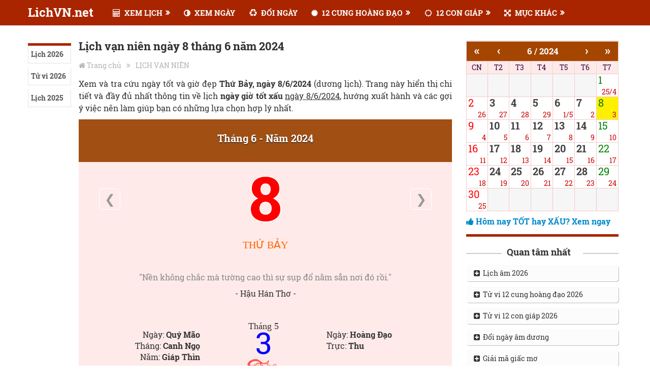

--- FILE ---
content_type: text/html; charset=UTF-8
request_url: https://lichvn.net/lich-van-nien-ngay-8-6-2024.html
body_size: 11946
content:

<!DOCTYPE html>
<html class="js desktop landscape" lang="vi" prefix="og: http://ogp.me/ns#">

<meta http-equiv="Content-Type" content="text/html; charset=UTF-8">

<title>Lịch vạn niên ngày 8 tháng 6 năm 2024 - Xem lịch 2024</title>
<base  />
<meta content="INDEX, FOLLOW" name="ROBOTS">
<meta content="index,follow,archive" name="Googlebot">
<meta name="keywords" content="Lịch vạn niên, Lịch âm dương, Xem ngày, Ngày đẹp, Ngày tốt">
<meta name="description" content="Xem lịch vạn niên ngày 8/6/2024 (dương lịch). Xem giờ Hoàng Đạo, ngày Hoàng Đạo, ngày Hắc Đạo.">

<meta property="og:site_name" content="Xem lịch điện tử Việt Nam"/>   
<meta property="og:title" content="Lịch vạn niên ngày 8 tháng 6 năm 2024 - Xem lịch 2024">        
<meta property="og:description" content="Xem lịch vạn niên ngày 8/6/2024 (dương lịch). Xem giờ Hoàng Đạo, ngày Hoàng Đạo, ngày Hắc Đạo.">

<link type="image/x-icon" href="/webres/images/logo.png" rel="icon" />

	<meta name="AUTHOR" content="LichVN" />
	<meta name="COPYRIGHT" content="Copyright (c) by LichVN - admin@lichvn.com" />
	<meta http-equiv="X-UA-Compatible" content="IE=edge">  
	<meta name="viewport" content="width=device-width, initial-scale=1.0">
	<meta property="og:image:width" content="450">
	<meta property="og:image:height" content="450">

	<link rel="stylesheet" href="/webres/css/style686a.css?v=1.41" type="text/css" media="all">
	<link rel="stylesheet" href="/webres/css/calendar99c4.css?v=1.91" type="text/css">
	<link rel="stylesheet" href="/webres/css/magnific-popup.css" type="text/css" media="all">
	<link rel="stylesheet" href="/webres/css/font-awesome.min.css" type="text/css" media="all">
	<link rel="stylesheet" href="/webres/css/responsivee9c8.css?v=1.02" type="text/css" media="all">
	<link rel="stylesheet" href="/webres/css/fontface.css" type="text/css">

	<style type="text/css">

	body {background-color:#ffffff;}
	#header, .menu li, .menu li a, a#pull 
	{ 
	font-family: 'Roboto Slab'; font-weight: 700; font-size: 15px; color: #ffffff; 
	}
	.latestPost .title a, .reply a, .widget .post-title, .pagination, #load-posts, .popular-category a, .ajax-search-results li a { font-family: 'Roboto Slab'; font-weight: 700; font-size: 22px; color: #333333; }
	#tab-group a { font-family: 'Roboto Slab'; font-weight: 700; font-size: 14px; color: #555555;text-transform: uppercase; }
	.single-title { font-family: 'Roboto Slab'; font-weight: 700; font-size: 22px; color: #333333; }
	body { font-family: 'Roboto Slab'; font-weight: normal; font-size: 16px; color: #555; }
	#sidebars .widget { font-family: 'Roboto Slab'; font-weight: normal; font-size: 15px; color: #555; }
	footer { font-family: 'Roboto Slab'; font-weight: normal; font-size: 15px; color: #aaaaaa; }
	.post-info, .category-head, .left-comment, .ago, #searchform #s, .tagcloud, .recommended-post, .breadcrumb, .latestPost-review-wrapper { font-family: 'Roboto Slab'; font-weight: normal; font-size: 12px; color: #333333; }
	h1, .write-for-us a, .fn, #commentform input#submit, .contact-form input[type="submit"] { font-family: 'Roboto Slab'; font-weight: 700; font-size: 40px; color: #333333; }
	h2 { font-family: 'Roboto Slab'; font-weight: 700; font-size: 26px; color: #333333; margin-top:10px;  margin-bottom:20px; }
	h3 { font-family: 'Roboto Slab'; font-weight: 700; font-size: 24px; color: #333333; }

	</style>
	<script type="text/javascript" src="/webres/js/jquery.js"></script>
	<script type="text/javascript">

	var mts_customscript = {"responsive":"1","nav_menu":"secondary"};

	</script>
	<script type="text/javascript" src="/webres/js/customscript.js"></script>
	<meta name="generator" content="WordPress 4.7.1">
	
	<script type="text/javascript" src="/webres/js/amlich-hnd-obf.js"></script>
	
	
<body id="blog" class="post-template-default single single-post single-format-standard main" itemscope="" onload="jsShowCurrentDay(8,6,2024);">
<div class="clear" id="catcher" style="height: 50px;"></div>

<div id="sticky" class="sticky-nav" role="navigation" itemscope="">
		<header id="site-header" class="main-header" role="banner" itemscope="">
		<div class="container">
			<div id="header">
				<div class="logo-wrap">
					<h2 id="logo" class="text-logo" itemprop="headline">
						<a href="/">LichVN.net</a>
					</h2><!-- END #logo -->
				</div>
				
						
				<div class="secondary-navigation" role="navigation" itemscope="">
					<a href="" id="pull" class="toggle-mobile-menu">MENU</a>
					
					<nav id="navigation" class="navigation clearfix">
					<ul id="menu-primary-menu" class="menu clearfix toggle-menu">
									
					<li id="menu-item-2" class="menu-item menu-item-type-taxonomy menu-item-object-category menu-item-has-children menu-item-2 toggle-menu-item-parent"><a href="javascript:void(0);"><i class="fa fa-calculator"></i> XEM LỊCH</a>
					<ul class="sub-menu toggle-submenu" style="display: none;">
						<li id="menu-item-5094" class="menu-item menu-item-type-taxonomy menu-item-object-category menu-item-5094"><a href="/lich-van-nien.html">LỊCH VẠN NIÊN</a></li>
						<li id="menu-item-5095" class="menu-item menu-item-type-taxonomy menu-item-object-category menu-item-5095"><a href="/lich-am-2026.html">LỊCH ÂM 2026</a></li>
					</ul>
					</li>

					<li id="menu-item-3927" class="menu-item menu-item-type-taxonomy menu-item-object-category menu-item-3927 toggle-menu-item-parent"><a title="Xem ngày" href="/xem-ngay-tot-xau.html"><i class="fa fa-adjust"></i> XEM NGÀY</a>
					</li>
					
					<li id="menu-item-3927" class="menu-item menu-item-type-taxonomy menu-item-object-category menu-item-3927 toggle-menu-item-parent"><a title="Đổi lịch âm dương" href="/doi-lich-am-duong.html"><i class="fa fa-recycle"></i> ĐỔI NGÀY</a>
					</li>
					
					<li id="menu-item-3927" class="menu-item menu-item-type-taxonomy menu-item-object-category menu-item-has-children menu-item-3927 toggle-menu-item-parent"><a href="javascript:void(0);"><i class="fa fa-certificate"></i> 12 CUNG HOÀNG ĐẠO</a>
					<ul class="sub-menu toggle-submenu" style="display: none;">
						<li id="menu-item-5096" class="menu-item menu-item-type-taxonomy menu-item-object-category menu-item-5096"><a href="/tu-vi-hom-nay.html">Tử vi hôm nay</a></li>
						<li id="menu-item-5097" class="menu-item menu-item-type-taxonomy menu-item-object-category menu-item-5097"><a href="/tu-vi-2026-12-cung-hoang-dao.html">Tử vi 2026</a></li>
					</ul>
					</li>
					
					<li id="menu-item-3927" class="menu-item menu-item-type-taxonomy menu-item-object-category menu-item-has-children menu-item-3927 toggle-menu-item-parent"><a href="javascript:void(0);"><i class="fa fa-sun-o"></i> 12 CON GIÁP</a>
					<ul class="sub-menu toggle-submenu" style="display: none;">
						<li id="menu-item-5101" class="menu-item menu-item-type-taxonomy menu-item-object-category menu-item-5101"><a href="/tu-vi-tron-doi-12-con-giap.html">Tử vi trọn đời</a></li>
						<li id="menu-item-5102" class="menu-item menu-item-type-taxonomy menu-item-object-category menu-item-5102"><a href="/tu-vi-2026-12-con-giap.html">Tử vi 12 con giáp 2026</a></li>
					</ul>
					</li>
					
					<li id="menu-item-3927" class="menu-item menu-item-type-taxonomy menu-item-object-category menu-item-has-children menu-item-3927 toggle-menu-item-parent"><a href="javascript:void(0);"><i class="fa fa-arrows-alt"></i> MỤC KHÁC</a>
					<ul class="sub-menu toggle-submenu" style="display: none;">
						<li id="menu-item-5201" class="menu-item menu-item-type-taxonomy menu-item-object-category menu-item-5201"><a href="/giai-ma-giac-mo.html">GIẢI MÃ GIẤC MƠ</a></li>
						<li id="menu-item-5202" class="menu-item menu-item-type-taxonomy menu-item-object-category menu-item-5202"><a href="/van-khan.html">VĂN KHẤN</a></li>
					</ul>
					</li>
					
					</nav>
					
					<nav id="navigation" class="navigation mobile-only clearfix mobile-menu-wrapper">
					<ul id="menu-primary-menu-1" class="menu clearfix toggle-menu">
					<li class="menu-item menu-item-type-custom menu-item-object-custom menu-item-home menu-item-7263"><a title="Home" href="/" style="color: #ffffff;"><i class="fa fa-home"></i> TRANG CHỦ</a></li>
					
					<li class="menu-item menu-item-type-taxonomy menu-item-object-category menu-item-has-children menu-item-4150 toggle-menu-item-parent"><a href="javascript:void(0);"><i class="fa fa-calculator"></i> XEM LỊCH</a>
					<ul class="sub-menu toggle-submenu" style="display: none;">
						<li class="menu-item menu-item-type-taxonomy menu-item-object-category menu-item-5094"><a href="/lich-van-nien.html">LỊCH VẠN NIÊN</a></li>
						<li class="menu-item menu-item-type-taxonomy menu-item-object-category menu-item-5095"><a href="/lich-am-2026.html">LỊCH ÂM 2026</a></li>
					</ul>
					</li>
					
					<li class="menu-item menu-item-type-taxonomy menu-item-object-category menu-item-4150 toggle-menu-item-parent"><a title="Xem ngày" href="/xem-ngay-tot-xau.html"><i class="fa fa-male"></i> XEM NGÀY</a>
					</li>
					
					<li class="menu-item menu-item-type-taxonomy menu-item-object-category menu-item-4150 toggle-menu-item-parent"><a title="Đổi lịch âm dương" href="/doi-lich-am-duong.html"><i class="fa fa-recycle"></i> ĐỔI NGÀY</a>
					</li>
					
					<li class="menu-item menu-item-type-taxonomy menu-item-object-category menu-item-has-children menu-item-4150 toggle-menu-item-parent"><a href="javascript:void(0);"><i class="fa fa-certificate"></i> 12 CUNG HOÀNG ĐẠO</a>
					<ul class="sub-menu toggle-submenu" style="display: none;">
						<li class="menu-item menu-item-type-taxonomy menu-item-object-category menu-item-5204"><a href="/tu-vi-hom-nay.html">Tử vi hôm nay</a></li>
						<li class="menu-item menu-item-type-taxonomy menu-item-object-category menu-item-5205"><a href="/tu-vi-2026-12-cung-hoang-dao.html">Tử vi 2026</a></li>
					</ul>
					</li>
					
					<li class="menu-item menu-item-type-taxonomy menu-item-object-category menu-item-has-children menu-item-4150 toggle-menu-item-parent"><a href="javascript:void(0);"><i class="fa fa-sun-o"></i> 12 CON GIÁP</a>
					<ul class="sub-menu toggle-submenu" style="display: none;">
						<li class="menu-item menu-item-type-taxonomy menu-item-object-category menu-item-5214"><a href="/tu-vi-tron-doi-12-con-giap.html">Tử vi trọn đời</a></li>
						<li class="menu-item menu-item-type-taxonomy menu-item-object-category menu-item-5215"><a href="/tu-vi-2026-12-con-giap.html">Tử vi 12 con giáp 2026</a></li>
					</ul>
					</li>
					
					<li class="menu-item menu-item-type-taxonomy menu-item-object-category menu-item-has-children menu-item-4150 toggle-menu-item-parent"><a href="javascript:void(0);"><i class="fa fa-arrows-alt"></i> MỤC KHÁC</a>
					<ul class="sub-menu toggle-submenu" style="display: none;">
						<li class="menu-item menu-item-type-taxonomy menu-item-object-category menu-item-5214"><a href="/giai-ma-giac-mo.html">Giải mã giấc mơ</a></li>
						<li class="menu-item menu-item-type-taxonomy menu-item-object-category menu-item-5215"><a href="/van-khan.html">Văn khấn</a></li>
					</ul>
					</li>
					
					</nav>
					
					<div id="mobile-menu-overlay" style="display: none;"></div></div>  
				</div><!--#header-->
			</div><!--.container-->
		</header>					   
	</div>
<div class="main-container">
<div id="page" class="single clearfix">
<article class="article">
<div id="content_box">
	<div id="post-7356" class="g post has_thumb">
	
	<div class="single_post">
	<div class="post-single-content-wrap sticky-ssicon">
	<div class="wrap-ssicon">
		<div id="left-share">
		<div id="left-share-inner">
		<div class="shareit ">
		
			<div class="itemHot">
			    <ul>
			        <li><h3><a href="/lich-am-2026.html">Lịch 2026</a></h3></li>
                    <li><h3><a href="/tu-vi-2026.html">Tử vi 2026</a></h3></li>
			        <li><h3><a href="/lich-am-2025.html">Lịch 2025</a></h3></li>
			    </ul>
			</div>
		
				
		</div>
		</div>
		</div>
		</div>
		
<div class="post-single-content box mark-links entry-content">

<header>
	<h1 class="title single-title entry-title">Lịch vạn niên ngày 8 tháng 6 năm 2024</h1>
	<div class="breadcrumb">
	<div><i class="fa fa-home"></i></div> 
	<div typeof="v:Breadcrumb" class="root">
	<a rel="v:url" property="v:title" href="/">Trang chủ</a>
	</div>
	<div class="breadcrumb-icon"><i class="fa fa-angle-double-right"></i></div>
	<div typeof="v:Breadcrumb">
		<a href="../lich-van-nien/" rel="v:url" property="v:title">LỊCH VẠN NIÊN</a>
	</div>
	</div>
</header><!--.headline_area-->

<div class="thecontent">
	<p class="description mbm">
	Xem và tra cứu ngày tốt và giờ đẹp <b>Thứ Bảy, ngày 8/6/2024</b> (dương lịch). Trang này hiển thị chi tiết và đầy đủ nhất thông tin về lịch <b>ngày giờ tốt xấu</b> <u>ngày 8/6/2024</u>, hướng xuất hành và các gợi ý việc nên làm giúp bạn có những lựa chọn hợp lý nhất.
	</p>
	<div class="mtm" align="center"></div>

	<table border='0' cellspacing='0' cellspacing='0' width='100%'>
		<tr>
			<td colspan='7' style='padding:0'>
				<table width="100%" cellspacing="0" cellpadding="3" border="0" class="block_detail">
				<tr>
					<td class="thangduong" id="thangduong"><h2>Tháng 6 - Năm 2024</h2></td>
				</tr>
				<tr>
					<td>
						<div class="body_day">
						<table width="100%">
							<tr>
								<td>
								<table width="100%" cellpadding="0" cellspacing="0">
								<tr>
								<td width="40px" align="left">
									<a class="arrow_day mlm" href="/lich-van-nien-ngay-7-6-2024.html" title="Xem lịch ngày hôm trước">&#10094;</a>
								</td>
								<td id="ngayduong">
									<a title="Xem ngày dương lịch 8/6/2024" href="">8</a>
								</td>
								<td width="40px" align="right">
									<a class="arrow_day mrm" href="/lich-van-nien-ngay-9-6-2024.html" title="Xem lịch ngày hôm sau">&#10095;</a>
								</td>
								</tr>
								</table>
								</td>
							</tr>
							<tr>
								<td>
								<div id="thuduong">Thứ Bảy</div>
								</td>
							</tr>
							<tr>
								<td height="80">
								<span class="goodcontent">
										"Nền không chắc mà tường cao thì sự sụp đổ nằm sẵn nơi đó rồi."
									<br><span class='author'>- Hậu Hán Thơ -</span>
								</td>
							</tr>
							<tr>
							<td style="padding-top:10px">
								<table width="100%">
								<tr>
								<td width="33%" valign="top">
									<div align="right" class="col_amlich">
										<div><br></div>
										<div>Ngày: <b>Quý Mão</b></div>
										<div>Tháng: <b>Canh Ngọ</b></div>
										<div>Năm: <b>Giáp Thìn</b></div>
									</div>
								</td>
								<td width="33%" valign="top">
									<div class="thangam">Tháng 5</div>
									<span id="ngayam">3</span>
									<div class="day_giap img_mao"></div>
								</td>
								<td valign="top">
									<div align="left" class="col_amlich">
										<div><br></div>
										<div>Ngày: <b>Hoàng Đạo</b></div>
										<div>Trực: <b>Thu</b></div>
									</div>
								</td>
								</tr>
								</table>
							</td>
							</tr>
							
							<tr>
							<td style="padding-top:0px">
									<div>Tiết khí: <b>Giữa Mang Chủng - Hạ Chí</b></div>
							</td>
							</tr>
							
							<tr>
							<td class="td_hoangdao">
								<table cellpadding="0" cellspacing="0" width="100%">
								<tr>
								<td id="hoangdao" colspan="2" height="24px">
									<div style="line-height:30px"> <b>Giờ Hoàng Đạo:</b></div> 
									<table width="100%" cellspacing="1" cellpadding="0" border="1" class="table_detail">
										<tr class="gioHoangdao">
											<td width="33%">Tý (23h - 1h)</td>
											<td width="33%">Dần (3h - 5h)</td>
											<td width="33%">Mão (5h - 7h)</td>
										</tr>
										<tr class="gioHoangdao">
											<td width="33%">Ngọ (11h - 13h)</td>
											<td width="33%">Mùi (13h - 15h)</td>
											<td width="33%">Dậu (17h - 19h)</td>
										</tr>
									</table>
								</td>
								</tr>
								</table>
							</td>
							</tr>
						</table>
						</div>
					</td>
				</tr>
				</table>
			</td>
		</tr>
	</table>


<div class="mtm" align="center"></div>
<div class="dayInfo" id="dayInfo">
	<div class="calDetail">
	<table width="100%" cellspacing="0" cellpadding="0" class="mbm">
	<tr>
	<td width="20%" style="text-align: right;" valign="middle">
		<a href="/lich-van-nien-ngay-7-6-2024.html" class="iconNext" title="Xem lịch ngày 7-6-2024"><span class="fa fa-arrow-circle-left"></span></a>
	</td>
	<td width="60%" style="text-align: center;">
		<h2 class="datedl">Thứ Bảy, Ngày 8 <a href="/lich-am-2024.html">Tháng 6 Năm 2024</a></h2>
	</td>
	<td align="left"  width="20%" valign="middle">
		<a href="/lich-van-nien-ngay-9-6-2024.html" class="iconNext" title="Xem lịch ngày 9-6-2024"><span class="fa fa-arrow-circle-right"></span></a>
	</td>
	</tr>
	</table>
	
	<table width="100%" cellspacing="1" cellpadding="0" border="1" class="table_detail">
        <tr class="gioHoangdao">
            <td style="background:#f6f6f6">
            <p class="mts"><b>Âm lịch:</b> Ngày 3 Tháng 5 Năm 2024</p>
            <p><b>Can chi:</b> Ngày Quý Mão, tháng Canh Ngọ, năm Giáp Thìn</p>
            </td>
        </tr>
    </table>
	
	</div>
	<div class="calDetail">
        <b>Giờ Hắc Đạo</b> 
		<table width="100%" cellspacing="1" cellpadding="0" border="1" class="table_detail">
			<tr class="gioHoangdao">
				<td width="33%">Sửu (1h - 3h)</td>
				<td width="33%">Thìn (7h - 9h)</td>
				<td width="33%">Tỵ (9h - 11h)</td>
			<tr class="gioHoangdao">
				<td width="33%">Thân (15h - 17h)</td>
				<td width="33%">Tuất (19h - 21h)</td>
				<td width="33%">Hợi (21h - 23h)</td>
			</tr>
		</table>
    </div>
	
	<div class="calDetail">
        <b>Hướng xuất hành</b>
        <table width="100%" cellspacing="1" cellpadding="0" border="1" class="table_detail">
            <tr class="gioHoangdao bold">
                <td width="50%">Hỷ thần</td>
				<td width="50%">Tài thần</td>
            </tr>
            <tr class="gioHoangdao">
                <td>Đông Nam</td>
                <td>Tây Bắc</td>
            </tr>
        </table>
    </div>
	
		<div class="calDetail">
        <b>Tuổi bị xung khắc với ngày 8/6/2024</b>
        <table width="100%" cellspacing="1" cellpadding="0" border="1" class="table_detail">
            <tr class="gioHoangdao bold">
                <td width="50%">Xung với ngày</td>
                <td width="50%">Xung với tháng</td>
            </tr>
            <tr class="gioHoangdao">
                <td>Tân Dậu, Đinh Dậu, Đinh Mão</td>
                <td>Nhâm Tý, Bính Tý, Giáp Thân, Giáp Dần</td>
            </tr>
        </table>
    </div>
		
	<div class="calDetail">
        <b>Theo "Ngọc Hạp Thông Thư"</b>
        <table width="100%" cellspacing="1" cellpadding="0" border="1" class="table_detail">
            <tr class="gioHoangdao bold">
                <td width="50%">Sao tốt</td>
				<td width="50%">Sao xấu</td>
            </tr>
            <tr>
                <td valign="top">- Thiên Thành: Tốt mọi việc<br>- U Vi tinh: Tốt mọi việc<br>- Tục Thế: Tốt mọi việc, nhất là cưới hỏi<br>- Mẫu Thương: Tốt về cầu tài lộc, khai trương, mở kho<br>- Ngọc đường: Hoàng Đạo - Tốt mọi việc</td>
                <td valign="top">- Địa phá: Kỵ xây dựng<br>- Hoả tai: Xấu đối với làm nhà, lợp nhà<br>- Ngũ Quỹ: Kỵ xuất hành<br>- Băng tiêu ngoạ hãm: Xấu mọi việc<br>- Hà khôi, Cẩu Giảo: Kỵ khởi công xây nhà cửa, xấu mọi việc<br>- Vãng vong (Thổ kỵ): Kỵ xuất hành, giá thú, cầu tài lộc, động thổ<br>- Cửu không: Kỵ xuất hành, cầu tài, khai trương<br>- Trùng phục: Kỵ giá thú, an táng<br>- Lỗ ban sát: Kỵ khởi tạo</td>
            </tr>
        </table>
    </div>
	
	<div class="calDetail">
        <b>Theo "Nhị Thập Bát Tú"</b>
        <table width="100%" cellspacing="1" cellpadding="0" border="1" class="table_detail">
            <tr class="gioHoangdao bold">
                <td width="100%">Nội dung</td>
            </tr>
            <tr>
                <td valign="top"><strong>Nữ Thổ Bức - Cảnh Đan: Xấu</strong>. </p>
<p><em>(Hung Tú) Tướng tinh con dơi, chủ trị ngày Thứ Bảy</em>. </p>
<p>- <strong>Nên làm:</strong> Kết màn, may áo. </p>
<p>- <strong>Kiêng làm:</strong> Khởi công tạo tác trăm việc đều có hại, hung hại nhất là trổ cửa, khơi đường tháo nước, chôn cất, đầu đơn kiện cáo. </p>
<p>- <strong>Ngoại lệ:</strong> Tại Hợi Mẹo Mùi đều gọi là đường cùng. Ngày Quý Hợi cùng cực đúng mức vì là ngày chót của 60 Hoa giáp. Ngày Hợi tuy Sao Nữ Đăng Viên song cũng chẳng nên dùng. Ngày Mẹo là Phục Đoạn Sát, rất kỵ chôn cất, xuất hành, thừa kế sự nghiệp, chia lãnh gia tài, khởi công làm lò nhuộm lò gốm ; NHƯNG nên dứt vú trẻ em, xây tường, lấp hang lỗ, làm cầu tiêu, kết dứt điều hung hại. </p>
<p>------- &&& -------</p> 
<p>Nữ tinh tạo tác tổn bà nương, </p>
<p>Huynh đệ tương hiềm tựa hổ lang, </p>
<p>Mai táng sinh tai phùng quỷ quái, </p>
<p>Điên tà tật bệnh cánh ôn hoàng. </p>
<p>Vi sự đáo quan, tài thất tán, </p>
<p>Tả lị lưu liên bất khả đương. </p>
<p>Khai môn, phóng thủy phùng thử nhật, </p>
<p>Toàn gia tán bại, chủ ly hương. </p></td>
            </tr>
        </table>
    </div>
</div>
	
<div class="mtm" align="center" style="margin:15px 0"></div>

	<div class="calDetail">
        <h3 class="lvn-main-title"><span>Đổi lịch âm dương</span></h3>
		<form>

        <table width="100%" cellspacing="1" cellpadding="0" border="1" class="table_detail_center">
            <tr class="gioHoangdao bold">
                <td width="22%">Thông số</td>
                <td width="27%">Lịch dương</td>
				<td width="26%">Lịch âm</td>
				<td width="25%">Can chi</td>
            </tr>
            <tr>
                <td>
					Ngày
				</td>
                <td valign="top">
					<select class="lvn-xemtv-slybox" name="HNDJS_S_DD" id="HNDJS_S_DD" onchange="jsConvertSolarToLunar();">
					  <option value="1">1</option>
					  <option value="2">2</option>
					  <option value="3">3</option>
					  <option value="4">4</option>
					  <option value="5">5</option>
					  <option value="6">6</option>
					  <option value="7">7</option>
					  <option value="8">8</option>
					  <option value="9">9</option>
					  <option value="10">10</option>
					  <option value="11">11</option>
					  <option value="12">12</option>
					  <option value="13">13</option>
					  <option value="14">14</option>
					  <option value="15">15</option>
					  <option value="16">16</option>
					  <option value="17">17</option>
					  <option value="18">18</option>
					  <option value="19">19</option>
					  <option value="20">20</option>
					  <option value="21">21</option>
					  <option value="22">22</option>
					  <option value="23">23</option>
					  <option value="24">24</option>
					  <option value="25">25</option>
					  <option value="26">26</option>
					  <option value="27">27</option>
					  <option value="28">28</option>
					  <option value="29">29</option>
					  <option value="30">30</option>
					  <option value="31">31
					</option></select>
				</td>
				
				<td>
					<select class="lvn-xemtv-slybox" name="HNDJS_L_DD" id="HNDJS_L_DD" onchange="jsConvertLunarToSolar();">
					  <option value="1">1</option>
					  <option value="2">2</option>
					  <option value="3">3</option>
					  <option value="4">4</option>
					  <option value="5">5</option>
					  <option value="6">6</option>
					  <option value="7">7</option>
					  <option value="8">8</option>
					  <option value="9">9</option>
					  <option value="10">10</option>
					  <option value="11">11</option>
					  <option value="12">12</option>
					  <option value="13">13</option>
					  <option value="14">14</option>
					  <option value="15">15</option>
					  <option value="16">16</option>
					  <option value="17">17</option>
					  <option value="18">18</option>
					  <option value="19">19</option>
					  <option value="20">20</option>
					  <option value="21">21</option>
					  <option value="22">22</option>
					  <option value="23">23</option>
					  <option value="24">24</option>
					  <option value="25">25</option>
					  <option value="26">26</option>
					  <option value="27">27</option>
					  <option value="28">28</option>
					  <option value="29">29</option>
					  <option value="30">30
					</option></select>
				</td>
				
				<td>
					<p style="margin:0"><span id="HNDJS_LA_CC_NGAY"></span> </p>
				</td>
			</tr>

            <tr>
                <td>
					Tháng
				</td>
				
				<td>
					<select class="lvn-xemtv-slybox" name="HNDJS_S_MM" id="HNDJS_S_MM" onchange="jsConvertSolarToLunar();">
					  <option value="1">1</option>
					  <option value="2">2</option>
					  <option value="3">3</option>
					  <option value="4">4</option>
					  <option value="5">5</option>
					  <option value="6">6</option>
					  <option value="7">7</option>
					  <option value="8">8</option>
					  <option value="9">9</option>
					  <option value="10">10</option>
					  <option value="11">11</option>
					  <option value="12">12
					</option></select>
				</td>
				
				<td>
					<select class="lvn-xemtv-slybox" id="HNDJS_L_MM" onchange="jsConvertLunarToSolar();">
					  <option value="1">1</option>
					  <option value="2">2</option>
					  <option value="3">3</option>
					  <option value="4">4</option>
					  <option value="5">5</option>
					  <option value="6">6</option>
					  <option value="7">7</option>
					  <option value="8">8</option>
					  <option value="9">9</option>
					  <option value="10">10</option>
					  <option value="11">11</option>
					  <option value="12">12
					</option></select>
					<span id="HNDJS_L_LL"></span>
				</td>
				
				<td>
					<p style="margin:0"><span id="HNDJS_LA_CC_THANG"></span> </p>
				</td>
			</tr>

			<tr>
				<td>Năm</td>

				<td>
                    <select id="HNDJS_S_YY" class="lvn-xemtv-slybox" onchange="jsConvertSolarToLunar();">
						<option value="1930">1930</option>
						<option value="1931">1931</option>
						<option value="1932">1932</option>
						<option value="1933">1933</option>
						<option value="1934">1934</option>
						<option value="1935">1935</option>
						<option value="1936">1936</option>
						<option value="1937">1937</option>
						<option value="1938">1938</option>
						<option value="1939">1939</option>
						<option value="1940">1940</option>
						<option value="1941">1941</option>
						<option value="1942">1942</option>
						<option value="1943">1943</option>
						<option value="1944">1944</option>
						<option value="1945">1945</option>
						<option value="1946">1946</option>
						<option value="1947">1947</option>
						<option value="1948">1948</option>
						<option value="1949">1949</option>
						<option value="1950">1950</option>
						<option value="1951">1951</option>
						<option value="1952">1952</option>
						<option value="1953">1953</option>
						<option value="1954">1954</option>
						<option value="1955">1955</option>
						<option value="1956">1956</option>
						<option value="1957">1957</option>
						<option value="1958">1958</option>
						<option value="1959">1959</option>
						<option value="1960">1960</option>
						<option value="1961">1961</option>
						<option value="1962">1962</option>
						<option value="1963">1963</option>
						<option value="1964">1964</option>
						<option value="1965">1965</option>
						<option value="1966">1966</option>
						<option value="1967">1967</option>
						<option value="1968">1968</option>
						<option value="1969">1969</option>
						<option value="1970">1970</option>
						<option value="1971">1971</option>
						<option value="1972">1972</option>
						<option value="1973">1973</option>
						<option value="1974">1974</option>
						<option value="1975">1975</option>
						<option value="1976">1976</option>
						<option value="1977">1977</option>
						<option value="1978">1978</option>
						<option value="1979">1979</option>
						<option value="1980">1980</option>
						<option value="1981">1981</option>
						<option value="1982">1982</option>
						<option value="1983">1983</option>
						<option value="1984">1984</option>
						<option value="1985">1985</option>
						<option value="1986">1986</option>
						<option value="1987">1987</option>
						<option value="1988">1988</option>
						<option value="1989">1989</option>
						<option value="1990">1990</option>
						<option value="1991">1991</option>
						<option value="1992">1992</option>
						<option value="1993">1993</option>
						<option value="1994">1994</option>
						<option value="1995">1995</option>
						<option value="1996">1996</option>
						<option value="1997">1997</option>
						<option value="1998">1998</option>
						<option value="1999">1999</option>
						<option value="2000">2000</option>
						<option value="2001">2001</option>
						<option value="2002">2002</option>
						<option value="2003">2003</option>
						<option value="2004">2004</option>
						<option value="2005">2005</option>
						<option value="2006">2006</option>
						<option value="2007">2007</option>
						<option value="2008">2008</option>
						<option value="2009">2009</option>
						<option value="2010">2010</option>
						<option value="2011">2011</option>
						<option value="2012">2012</option>
						<option value="2013">2013</option>
						<option value="2014">2014</option>
						<option value="2015">2015</option>
						<option value="2016">2016</option>
						<option value="2017">2017</option>
						<option value="2018">2018</option>
						<option value="2019">2019</option>
						<option value="2020">2020</option>
						<option value="2021">2021</option>
						<option value="2022">2022</option>
						<option value="2023">2023</option>
						<option value="2024">2024</option>
						<option value="2025">2025</option>
						<option value="2026">2026</option>
						<option value="2027">2027</option>
						<option value="2028">2028</option>
						<option value="2029">2029</option>
						<option value="2030">2030</option>
						<option value="2031">2031</option>
						<option value="2032">2032</option>
						<option value="2033">2033</option>
						<option value="2034">2034</option>
						<option value="2035">2035</option>
						<option value="2036">2036</option>
						<option value="2037">2037</option>
						<option value="2038">2038</option>
						<option value="2039">2039</option>
						<option value="2040">2040</option>
						<option value="2041">2041</option>
						<option value="2042">2042</option>
						<option value="2043">2043</option>
						<option value="2044">2044</option>
						<option value="2045">2045</option>
						<option value="2046">2046</option>
						<option value="2047">2047</option>
						<option value="2048">2048</option>
						<option value="2049">2049</option>
						<option value="2050">2050</option>
						<option value="2051">2051</option>
						<option value="2052">2052</option>
						<option value="2053">2053</option>
						<option value="2054">2054</option>
						<option value="2055">2055</option>
						<option value="2056">2056</option>
						<option value="2057">2057</option>
						<option value="2058">2058</option>
						<option value="2059">2059</option>
						<option value="2060">2060</option>
						<option value="2061">2061</option>
						<option value="2062">2062</option>
						<option value="2063">2063</option>
						<option value="2064">2064</option>
						<option value="2065">2065</option>
						<option value="2066">2066</option>
						<option value="2067">2067</option>
						<option value="2068">2068</option>
						<option value="2069">2069</option>
						<option value="2070">2070</option>
						<option value="2071">2071</option>
						<option value="2072">2072</option>
						<option value="2073">2073</option>
						<option value="2074">2074</option>
						<option value="2075">2075</option>
						<option value="2076">2076</option>
						<option value="2077">2077</option>
						<option value="2078">2078</option>
						<option value="2079">2079</option>
						<option value="2080">2080</option>
						<option value="2081">2081</option>
						<option value="2082">2082</option>
						<option value="2083">2083</option>
						<option value="2084">2084</option>
						<option value="2085">2085</option>
						<option value="2086">2086</option>
						<option value="2087">2087</option>
						<option value="2088">2088</option>
						<option value="2089">2089</option>
						<option value="2090">2090</option>
						<option value="2091">2091</option>
						<option value="2092">2092</option>
						<option value="2093">2093</option>
						<option value="2094">2094</option>
						<option value="2095">2095</option>
						<option value="2096">2096</option>
						<option value="2097">2097</option>
						<option value="2098">2098</option>
						<option value="2099">2099</option>
						<option value="2100">2100</option>
					</select>
				</td>

				<td>
                    <select id="HNDJS_L_YY" class="lvn-xemtv-slybox" onchange="jsConvertLunarToSolar();">
						<option value="1930">1930</option>
						<option value="1931">1931</option>
						<option value="1932">1932</option>
						<option value="1933">1933</option>
						<option value="1934">1934</option>
						<option value="1935">1935</option>
						<option value="1936">1936</option>
						<option value="1937">1937</option>
						<option value="1938">1938</option>
						<option value="1939">1939</option>
						<option value="1940">1940</option>
						<option value="1941">1941</option>
						<option value="1942">1942</option>
						<option value="1943">1943</option>
						<option value="1944">1944</option>
						<option value="1945">1945</option>
						<option value="1946">1946</option>
						<option value="1947">1947</option>
						<option value="1948">1948</option>
						<option value="1949">1949</option>
						<option value="1950">1950</option>
						<option value="1951">1951</option>
						<option value="1952">1952</option>
						<option value="1953">1953</option>
						<option value="1954">1954</option>
						<option value="1955">1955</option>
						<option value="1956">1956</option>
						<option value="1957">1957</option>
						<option value="1958">1958</option>
						<option value="1959">1959</option>
						<option value="1960">1960</option>
						<option value="1961">1961</option>
						<option value="1962">1962</option>
						<option value="1963">1963</option>
						<option value="1964">1964</option>
						<option value="1965">1965</option>
						<option value="1966">1966</option>
						<option value="1967">1967</option>
						<option value="1968">1968</option>
						<option value="1969">1969</option>
						<option value="1970">1970</option>
						<option value="1971">1971</option>
						<option value="1972">1972</option>
						<option value="1973">1973</option>
						<option value="1974">1974</option>
						<option value="1975">1975</option>
						<option value="1976">1976</option>
						<option value="1977">1977</option>
						<option value="1978">1978</option>
						<option value="1979">1979</option>
						<option value="1980">1980</option>
						<option value="1981">1981</option>
						<option value="1982">1982</option>
						<option value="1983">1983</option>
						<option value="1984">1984</option>
						<option value="1985">1985</option>
						<option value="1986">1986</option>
						<option value="1987">1987</option>
						<option value="1988">1988</option>
						<option value="1989">1989</option>
						<option value="1990">1990</option>
						<option value="1991">1991</option>
						<option value="1992">1992</option>
						<option value="1993">1993</option>
						<option value="1994">1994</option>
						<option value="1995">1995</option>
						<option value="1996">1996</option>
						<option value="1997">1997</option>
						<option value="1998">1998</option>
						<option value="1999">1999</option>
						<option value="2000">2000</option>
						<option value="2001">2001</option>
						<option value="2002">2002</option>
						<option value="2003">2003</option>
						<option value="2004">2004</option>
						<option value="2005">2005</option>
						<option value="2006">2006</option>
						<option value="2007">2007</option>
						<option value="2008">2008</option>
						<option value="2009">2009</option>
						<option value="2010">2010</option>
						<option value="2011">2011</option>
						<option value="2012">2012</option>
						<option value="2013">2013</option>
						<option value="2014">2014</option>
						<option value="2015">2015</option>
						<option value="2016">2016</option>
						<option value="2017">2017</option>
						<option value="2018">2018</option>
						<option value="2019">2019</option>
						<option value="2020">2020</option>
						<option value="2021">2021</option>
						<option value="2022">2022</option>
						<option value="2023">2023</option>
						<option value="2024">2024</option>
						<option value="2025">2025</option>
						<option value="2026">2026</option>
						<option value="2027">2027</option>
						<option value="2028">2028</option>
						<option value="2029">2029</option>
						<option value="2030">2030</option>
						<option value="2031">2031</option>
						<option value="2032">2032</option>
						<option value="2033">2033</option>
						<option value="2034">2034</option>
						<option value="2035">2035</option>
						<option value="2036">2036</option>
						<option value="2037">2037</option>
						<option value="2038">2038</option>
						<option value="2039">2039</option>
						<option value="2040">2040</option>
						<option value="2041">2041</option>
						<option value="2042">2042</option>
						<option value="2043">2043</option>
						<option value="2044">2044</option>
						<option value="2045">2045</option>
						<option value="2046">2046</option>
						<option value="2047">2047</option>
						<option value="2048">2048</option>
						<option value="2049">2049</option>
						<option value="2050">2050</option>
						<option value="2051">2051</option>
						<option value="2052">2052</option>
						<option value="2053">2053</option>
						<option value="2054">2054</option>
						<option value="2055">2055</option>
						<option value="2056">2056</option>
						<option value="2057">2057</option>
						<option value="2058">2058</option>
						<option value="2059">2059</option>
						<option value="2060">2060</option>
						<option value="2061">2061</option>
						<option value="2062">2062</option>
						<option value="2063">2063</option>
						<option value="2064">2064</option>
						<option value="2065">2065</option>
						<option value="2066">2066</option>
						<option value="2067">2067</option>
						<option value="2068">2068</option>
						<option value="2069">2069</option>
						<option value="2070">2070</option>
						<option value="2071">2071</option>
						<option value="2072">2072</option>
						<option value="2073">2073</option>
						<option value="2074">2074</option>
						<option value="2075">2075</option>
						<option value="2076">2076</option>
						<option value="2077">2077</option>
						<option value="2078">2078</option>
						<option value="2079">2079</option>
						<option value="2080">2080</option>
						<option value="2081">2081</option>
						<option value="2082">2082</option>
						<option value="2083">2083</option>
						<option value="2084">2084</option>
						<option value="2085">2085</option>
						<option value="2086">2086</option>
						<option value="2087">2087</option>
						<option value="2088">2088</option>
						<option value="2089">2089</option>
						<option value="2090">2090</option>
						<option value="2091">2091</option>
						<option value="2092">2092</option>
						<option value="2093">2093</option>
						<option value="2094">2094</option>
						<option value="2095">2095</option>
						<option value="2096">2096</option>
						<option value="2097">2097</option>
						<option value="2098">2098</option>
						<option value="2099">2099</option>
						<option value="2100">2100</option>
					</select>
				</td>
				
				<td>
					<p style="margin:0"><span id="HNDJS_LA_CC_NAM"></span> </p>
				</td>
            </tr>
			
            <tr>
                <td valign="top" colspan="4">
					<p style="padding-top:7px;padding-bottom:3px">
						Xem lịch vạn niên chi tiết của: 
							<a id="HNDJS_LA_CC_LINK" href=""><span id="HNDJS_LA_CC_DMY_DL_AL"></span></a>
					</p>
				</td>
			</tr>
        </table>
		
		</form>
    </div>

	<script type="text/javascript">
		function jsConvertSolarToLunar()
		{
			var dd, mm, yy, sd, ld;
			dd_d = document.getElementById("HNDJS_S_DD").value-0;
			mm_d = document.getElementById("HNDJS_S_MM").value-0;
			yy_d = document.getElementById("HNDJS_S_YY").value-0;

			ld = getLunarDate(dd_d, mm_d, yy_d);
			sd = jdn2date(ld.jd);

			jsUpdateValues(sd, ld, dd_d, mm_d, yy_d);
		}

		function jsConvertLunarToSolar()
		{
			var dd, mm, yy, sd, ld;
			dd_a = document.getElementById("HNDJS_L_DD").value-0;
			mm_a = document.getElementById("HNDJS_L_MM").value-0;
			yy_a = document.getElementById("HNDJS_L_YY").value-0;

			sd = getSolarDate(dd_a, mm_a, yy_a);
			ld = getLunarDate(sd[0], sd[1], sd[2]);
			jsUpdateValues(sd, ld, sd[0], sd[1], sd[2]);
		}

		function jsShowToday() {
			var today = new Date();
			var dd_d = today.getDate();
			var mm_d = today.getMonth()+1;
			var yy_d = today.getFullYear();
			jsShowCurrentDay(dd_d, mm_d, yy_d);
		}

		function jsShowCurrentDay(dd, mm, yy) {
			var sd = new Array(dd, mm, yy);
			var ld = getLunarDate(dd, mm, yy);
			jsUpdateValues(sd, ld, dd, mm, yy);
		}

		function jsUpdateValues(sd, ld, dd, mm, yy) {
			document.getElementById("HNDJS_S_DD").selectedIndex = sd[0]-1;
			document.getElementById("HNDJS_S_MM").selectedIndex = sd[1]-1;
			document.getElementById("HNDJS_S_YY").value = sd[2];

			document.getElementById("HNDJS_L_DD").selectedIndex = ld.day-1;
			document.getElementById("HNDJS_L_MM").selectedIndex = ld.month-1;
			document.getElementById("HNDJS_L_YY").value = ld.year;
			arr_cc = getCanChi(ld);
			document.getElementById("HNDJS_LA_CC_NGAY").innerHTML = arr_cc[0];
			document.getElementById("HNDJS_LA_CC_THANG").innerHTML = arr_cc[1];
			document.getElementById("HNDJS_LA_CC_NAM").innerHTML = arr_cc[2];
			
			ngaydl = getWeekDayMonthYear(ld, dd, mm, yy);
			ngayal = ld.day + "/" + ld.month + " năm " + arr_cc[2];
			document.getElementById("HNDJS_LA_CC_DMY_DL_AL").innerHTML = ngaydl + " tức ngày " + ngayal;
			paraday = dd + "-" + mm + "-" + yy;
			document.getElementById("HNDJS_LA_CC_LINK").setAttribute("href", "/lich-van-nien-ngay-"+paraday+".html");
		}

		jsShowCurrentDay(8, 6, 2024);

	</script>
<div class="mtm" align="center"></div>

<h3 class="lvn-main-title"><span>Các ngày tốt xấu sắp tới</span></h3><div class="notice mtl shd"><span style="color:#666">Hôm nay: Chủ Nhật, 25/1/2026</span>
        <div class="content_suggest" style="background:none">
			<a href="/lich-van-nien-ngay-25-1-2026.html" title="Xem chi tiết ngày 25/1/2026">
				<div class="item_day">
					<table width="100%" cellspacing="1" cellpadding="0" border="1" class="table_detail tbl_day">
						<tr class="lichad">
							<td width="90" style="text-align:center">
							<div><span style="color:red">Chủ Nhật</span></div><div class="lichad_ngay" style="color:red">25</div>
								<div><b>Tháng 1</b></div>
								
							</td>
							<td style="text-align: left;">
								<ul>
									<li><b style="color:blue">Âm lịch: 7/12/2025</b></li>
									<li>Ngày Kỷ Hợi, tháng Kỷ Sửu, năm Ất Tỵ</li>
									<li>Ngày: Hoàng Đạo. Trực: Khai</li>
								</ul>
							</td>
							<td width="90" style="text-align:center" valign="center">
							<div class="bx_ngaytot bx_2">Ngày tốt</div>
							</td>
						</tr>
					</table>
				</div>
			</a>
		</div>
	
        <div class="content_suggest" style="background:none">
			<a href="/lich-van-nien-ngay-26-1-2026.html" title="Xem chi tiết ngày 26/1/2026">
				<div class="item_day">
					<table width="100%" cellspacing="1" cellpadding="0" border="1" class="table_detail tbl_day">
						<tr class="lichad">
							<td width="90" style="text-align:center">
							<div><span>Thứ Hai</span></div><div class="lichad_ngay">26</div>
								<div><b>Tháng 1</b></div>
								
							</td>
							<td style="text-align: left;">
								<ul>
									<li><b style="color:blue">Âm lịch: 8/12/2025</b></li>
									<li>Ngày Canh Tý, tháng Kỷ Sửu, năm Ất Tỵ</li>
									<li>Ngày: Thường. Trực: Bế</li>
								</ul>
							</td>
							<td width="90" style="text-align:center" valign="center">
							<div class="bx_ngaytot bx_6">Ngày thường</div>
							</td>
						</tr>
					</table>
				</div>
			</a>
		</div>
	
        <div class="content_suggest" style="background:none">
			<a href="/lich-van-nien-ngay-27-1-2026.html" title="Xem chi tiết ngày 27/1/2026">
				<div class="item_day">
					<table width="100%" cellspacing="1" cellpadding="0" border="1" class="table_detail tbl_day">
						<tr class="lichad">
							<td width="90" style="text-align:center">
							<div><span>Thứ Ba</span></div><div class="lichad_ngay">27</div>
								<div><b>Tháng 1</b></div>
								
							</td>
							<td style="text-align: left;">
								<ul>
									<li><b style="color:blue">Âm lịch: 9/12/2025</b></li>
									<li>Ngày Tân Sửu, tháng Kỷ Sửu, năm Ất Tỵ</li>
									<li>Ngày: Hắc Đạo. Trực: Kiến</li>
								</ul>
							</td>
							<td width="90" style="text-align:center" valign="center">
							<div class="bx_ngaytot bx_4">Ngày xấu</div>
							</td>
						</tr>
					</table>
				</div>
			</a>
		</div>
	
        <div class="content_suggest" style="background:none">
			<a href="/lich-van-nien-ngay-28-1-2026.html" title="Xem chi tiết ngày 28/1/2026">
				<div class="item_day">
					<table width="100%" cellspacing="1" cellpadding="0" border="1" class="table_detail tbl_day">
						<tr class="lichad">
							<td width="90" style="text-align:center">
							<div><span>Thứ Tư</span></div><div class="lichad_ngay">28</div>
								<div><b>Tháng 1</b></div>
								
							</td>
							<td style="text-align: left;">
								<ul>
									<li><b style="color:blue">Âm lịch: 10/12/2025</b></li>
									<li>Ngày Nhâm Dần, tháng Kỷ Sửu, năm Ất Tỵ</li>
									<li>Ngày: Thường. Trực: Trừ</li>
								</ul>
							</td>
							<td width="90" style="text-align:center" valign="center">
							<div class="bx_ngaytot bx_6">Ngày thường</div>
							</td>
						</tr>
					</table>
				</div>
			</a>
		</div>
	
        <div class="content_suggest" style="background:none">
			<a href="/lich-van-nien-ngay-29-1-2026.html" title="Xem chi tiết ngày 29/1/2026">
				<div class="item_day">
					<table width="100%" cellspacing="1" cellpadding="0" border="1" class="table_detail tbl_day">
						<tr class="lichad">
							<td width="90" style="text-align:center">
							<div><span>Thứ Năm</span></div><div class="lichad_ngay">29</div>
								<div><b>Tháng 1</b></div>
								
							</td>
							<td style="text-align: left;">
								<ul>
									<li><b style="color:blue">Âm lịch: 11/12/2025</b></li>
									<li>Ngày Quý Mão, tháng Kỷ Sửu, năm Ất Tỵ</li>
									<li>Ngày: Hoàng Đạo. Trực: Mãn</li>
								</ul>
							</td>
							<td width="90" style="text-align:center" valign="center">
							<div class="bx_ngaytot bx_2">Ngày tốt</div>
							</td>
						</tr>
					</table>
				</div>
			</a>
		</div>
	
        <div class="content_suggest" style="background:none">
			<a href="/lich-van-nien-ngay-30-1-2026.html" title="Xem chi tiết ngày 30/1/2026">
				<div class="item_day">
					<table width="100%" cellspacing="1" cellpadding="0" border="1" class="table_detail tbl_day">
						<tr class="lichad">
							<td width="90" style="text-align:center">
							<div><span>Thứ Sáu</span></div><div class="lichad_ngay">30</div>
								<div><b>Tháng 1</b></div>
								
							</td>
							<td style="text-align: left;">
								<ul>
									<li><b style="color:blue">Âm lịch: 12/12/2025</b></li>
									<li>Ngày Giáp Thìn, tháng Kỷ Sửu, năm Ất Tỵ</li>
									<li>Ngày: Hắc Đạo. Trực: Bình</li>
								</ul>
							</td>
							<td width="90" style="text-align:center" valign="center">
							<div class="bx_ngaytot bx_4">Ngày xấu</div>
							</td>
						</tr>
					</table>
				</div>
			</a>
		</div>
	
        <div class="content_suggest" style="background:none">
			<a href="/lich-van-nien-ngay-31-1-2026.html" title="Xem chi tiết ngày 31/1/2026">
				<div class="item_day">
					<table width="100%" cellspacing="1" cellpadding="0" border="1" class="table_detail tbl_day">
						<tr class="lichad">
							<td width="90" style="text-align:center">
							<div><span style="color:brown">Thứ Bảy</span></div><div class="lichad_ngay" style="color:brown">31</div>
								<div><b>Tháng 1</b></div>
								
							</td>
							<td style="text-align: left;">
								<ul>
									<li><b style="color:blue">Âm lịch: 13/12/2025</b></li>
									<li>Ngày Ất Tỵ, tháng Kỷ Sửu, năm Ất Tỵ</li>
									<li>Ngày: Hoàng Đạo. Trực: Định</li>
								</ul>
							</td>
							<td width="90" style="text-align:center" valign="center">
							<div class="bx_ngaytot bx_2">Ngày tốt</div>
							</td>
						</tr>
					</table>
				</div>
			</a>
		</div>
	
    </div>
	
<div class="mtm" align="center"></div>
	
</div>

</div>
</div>
</div>
</div>
</div>
</article>


<aside class="sidebar c-4-12 clearfix" role="complementary" itemscope="">
<div id="sidebars" class="g">
	<div class="sidebar">
		<div class="col-md-3" style="margin-top:0">
			<div class="lvn-sitebar">
				<div id="sidebar">
											
					<div class="hotnews box1" style="margin-top: 0;">
					<div class="bd_hotnews">
					<div id="this_year">
	<form name="SelectMonth" action="">
		<input type="hidden" name="NewMonth" value="">
		<input type="hidden" name="NewYear" value="">
	</form>
	
	<script language="JavaScript">
	<!--
		setLocationPath("/lich-van-nien.html");
		setNewDate(8, 6, 2024);
		document.writeln(printSelectedMonth());
	//-->
	</script>

	<script type="text/javascript">
	<!--
		getSelectedMonth();
		document.SelectMonth.NewMonth.value = currentMonth;
		document.SelectMonth.NewYear.value = currentYear;
	//-->
	</script>
	
					</div>
	
						<div class="c"></div>
						<div class="mtm"><a href="/lich-van-nien.html"><span class="fa fa-thumbs-up"></span> <b>Hôm nay TỐT hay XẤU? Xem ngay</b></a></div>
					</div>
					</div>
						<div class="hotnews box1" style="margin-top: 0;">
                            <div class="bd_hotnews mtm" style="margin-top:15px">
                                <div class="title_boxhot">
									<div class="title bor-title tc ptm">
										<div class="lfloat line_"></div>
										<div class="lfloat mlm title_name">Quan tâm nhất</div>
										<div class="rfloat line_"></div>
										<div class="c"></div>
									</div>
                                </div>
                                <ul class="block_itemhot">
                                    <li class="_item_hot">
                                        <h3>
                                            <a href="/lich-am-2026.html"><span class="fa fa-plus-square"></span>&nbsp; Lịch âm 2026</a>
                                        </h3>
                                    </li>
                                    <li class="_item_hot">
                                        <h3>
                                            <a href="/tu-vi-2026-12-cung-hoang-dao.html"><span class="fa fa-plus-square"></span>&nbsp; Tử vi 12 cung hoàng đạo 2026</a>
                                        </h3>
                                    </li>
                                    <li class="_item_hot">
                                        <h3>
                                            <a href="/tu-vi-2026-12-con-giap.html"><span class="fa fa-plus-square"></span>&nbsp; Tử vi 12 con giáp 2026</a>
                                        </h3>
                                    </li>
									<li class="_item_hot">
                                        <h3>
                                            <a href="/doi-ngay-am-duong.html"><span class="fa fa-plus-square"></span>&nbsp; Đổi ngày âm dương</a>
                                        </h3>
                                    </li>
                                    <li class="_item_hot">
                                        <h3>
                                            <a href="/giai-ma-giac-mo.html"><span class="fa fa-plus-square"></span>&nbsp; Giải mã giấc mơ</a>
                                        </h3>
                                    </li>
                                </ul>
                                <div class="c"></div>
                            </div>
                        </div>
	
					<div id="stickyBanner"></div>
					<div class="hotnews box1" id="bnright">
						<div class="bd_hotnews" style="padding-top: 10px;"></div>
					</div>
				</div>
			</div>
			<div class="c"></div>
		</div>
	</div>
</div>
</div><!--#page-->



	<div class="block topic-hot--block">
		<div class="topic-hot">
			<div id="interact_wrap" class="swiper-container swpier_container_video_slide_anh">
				<div class="swiper-wrapper swpier_wrapper_video_slide_anh">
				<div class="mls"><a href="/tu-vi-hom-nay.html"><b>Xem tử vi hôm nay của 12 cung hoàng đạo</b></a></div>
				<div class="swiper-slide swiper-slide-visible swiper_active_slide_video_slide_anh">
				<ul class="topic-list-items">                        
				<li class="swiper-slide-active">   
										  
					<a href="/xem-tu-vi-hom-nay-cung-bach-duong.html" title="Xem tử vi hôm nay của Cung Bạch Dương"><i class="icon icon_tuvihn">
					<img src="/webres/images/12-cung-hoang-dao/icon-2/bach-duong.jpg" alt="Cung Bạch Dương"></i>Cung Bạch Dương</a>
										  
					<a href="/xem-tu-vi-hom-nay-cung-kim-nguu.html" title="Xem tử vi hôm nay của Cung Kim Ngưu"><i class="icon icon_tuvihn">
					<img src="/webres/images/12-cung-hoang-dao/icon-2/kim-nguu.jpg" alt="Cung Kim Ngưu"></i>Cung Kim Ngưu</a>
										  
					<a href="/xem-tu-vi-hom-nay-cung-song-tu.html" title="Xem tử vi hôm nay của Cung Song Tử"><i class="icon icon_tuvihn">
					<img src="/webres/images/12-cung-hoang-dao/icon-2/song-tu.jpg" alt="Cung Song Tử"></i>Cung Song Tử</a>
										  
					<a href="/xem-tu-vi-hom-nay-cung-cu-giai.html" title="Xem tử vi hôm nay của Cung Cự Giải"><i class="icon icon_tuvihn">
					<img src="/webres/images/12-cung-hoang-dao/icon-2/cu-giai.jpg" alt="Cung Cự Giải"></i>Cung Cự Giải</a>
										  
					<a href="/xem-tu-vi-hom-nay-cung-su-tu.html" title="Xem tử vi hôm nay của Cung Sư Tử"><i class="icon icon_tuvihn">
					<img src="/webres/images/12-cung-hoang-dao/icon-2/su-tu.jpg" alt="Cung Sư Tử"></i>Cung Sư Tử</a>
										  
					<a href="/xem-tu-vi-hom-nay-cung-xu-nu.html" title="Xem tử vi hôm nay của Cung Xử Nữ"><i class="icon icon_tuvihn">
					<img src="/webres/images/12-cung-hoang-dao/icon-2/xu-nu.jpg" alt="Cung Xử Nữ"></i>Cung Xử Nữ</a>
										  
					<a href="/xem-tu-vi-hom-nay-cung-thien-binh.html" title="Xem tử vi hôm nay của Cung Thiên Bình"><i class="icon icon_tuvihn">
					<img src="/webres/images/12-cung-hoang-dao/icon-2/thien-binh.jpg" alt="Cung Thiên Bình"></i>Cung Thiên Bình</a>
										  
					<a href="/xem-tu-vi-hom-nay-cung-bo-cap.html" title="Xem tử vi hôm nay của Cung Bọ Cạp"><i class="icon icon_tuvihn">
					<img src="/webres/images/12-cung-hoang-dao/icon-2/bo-cap.jpg" alt="Cung Bọ Cạp"></i>Cung Bọ Cạp</a>
										  
					<a href="/xem-tu-vi-hom-nay-cung-nhan-ma.html" title="Xem tử vi hôm nay của Cung Nhân Mã"><i class="icon icon_tuvihn">
					<img src="/webres/images/12-cung-hoang-dao/icon-2/nhan-ma.jpg" alt="Cung Nhân Mã"></i>Cung Nhân Mã</a>
										  
					<a href="/xem-tu-vi-hom-nay-cung-ma-ket.html" title="Xem tử vi hôm nay của Cung Ma Kết"><i class="icon icon_tuvihn">
					<img src="/webres/images/12-cung-hoang-dao/icon-2/ma-ket.jpg" alt="Cung Ma Kết"></i>Cung Ma Kết</a>
										  
					<a href="/xem-tu-vi-hom-nay-cung-bao-binh.html" title="Xem tử vi hôm nay của Cung Bảo Bình"><i class="icon icon_tuvihn">
					<img src="/webres/images/12-cung-hoang-dao/icon-2/bao-binh.jpg" alt="Cung Bảo Bình"></i>Cung Bảo Bình</a>
										  
					<a href="/xem-tu-vi-hom-nay-cung-song-ngu.html" title="Xem tử vi hôm nay của Cung Song Ngư"><i class="icon icon_tuvihn">
					<img src="/webres/images/12-cung-hoang-dao/icon-2/song-ngu.jpg" alt="Cung Song Ngư"></i>Cung Song Ngư</a>
								</li></ul></div>
				</div>
			</div>
		</div>
	</div>

</div><!--.main-container-->

<div class="sticky-stop"></div>

<footer id="site-footer" class="footer" role="contentinfo" itemscope="">
	<div class="container">
	<div class="container">
        <div class="lvn-menu-footer">
            <div class="row">
                <div class="col-md-2 col-sm-4 col-xs-6">
                    <h3 class="lvn-lcate-title">Xem lịch</h3>
                    <ul class="lvn-lcate-ul collapse in" id="lvn-ttshop">
                        <li><a href="/lich-van-nien.html" title="Lịch vạn niên">Lịch vạn niên</a></li>
                        <li><a href="/lich-am-2026.html" title="Lịch âm 2026">Lịch âm 2026</a></li>
                        <li><a href="/xem-ngay-tot-xau.html" title="Xem ngày tốt xấu">Xem ngày tốt xấu</a></li>
                    </ul>
                </div>
                <div class="col-md-2 col-sm-4 col-xs-6">
                    <h3 class="lvn-lcate-title">12 cung hoàng đạo</h3>
                    <ul class="lvn-lcate-ul collapse in" id="lvn-csqd">
                        <li><a href="/tu-vi-hom-nay.html" title="Tử vi hôm nay của 12 cung hoàng đạo">Tử vi hôm nay</a></li>
                        <li><a href="/tu-vi-2026-12-cung-hoang-dao.html" title="Tử vi 2026 của cung hoàng đạo">Tử vi 2026</a></li>
                    </ul>
                </div>
                <div class="col-md-2 col-sm-4 col-xs-6">
                    <h3 class="lvn-lcate-title">12 con giáp</h3>
                    <ul class="lvn-lcate-ul collapse in" id="lvn-csqd">
                        <li><a href="/tu-vi-tron-doi.html" title="Tử vi trọn đời của 12 con giáp">Tử vi trọn đời</a></li>
                        <li><a href="/tu-vi-2026-12-con-giap.html" title="Tử vi 2026 của 12 con giáp">Tử vi 12 con giáp 2026</a></li>
                    </ul>
                </div>
                <div class="col-md-2 col-sm-4 col-xs-6">
                    <h3 class="lvn-lcate-title" data-target="#lvn-ttshop">Mục khác</h3>
                    <ul class="lvn-lcate-ul collapse in" id="lvn-ttshop">
                        <li><a href="/doi-ngay-am-duong.html">Đổi ngày âm dương</a></li>
                        <li><a href="/giai-ma-giac-mo.html" title="Giải mã giấc mơ">Giải mã giấc mơ</a></li>
                        <li><a href="/van-khan.html">Văn khấn truyền thống</a></li>
                    </ul>
                </div>
            </div>
        </div>
    </div>
    <div class="c"></div>
    <div class="copyrights">
		<div class="row" id="copyright-note">
		<span>Copyright ©2026 by <a href="/" title="Lịch vạn niên - Tử vi - Lịch vạn sự 2026">LichVN.net</a></span>
		</div>
	</div>
</div><!--.container-->
</footer><!--footer-->
</body>

</html>



--- FILE ---
content_type: text/css
request_url: https://lichvn.net/webres/css/calendar99c4.css?v=1.91
body_size: 15903
content:
fieldset{margin-bottom:1em;padding:.5em;}form{margin:0;padding:0;}hr{height:1px;border:1px solid gray;}img{border:0;}
* html .clear-block{height:1%;}.clear-block{display:block;}
body.drag{cursor:move;}th.active img{display:inline;}tr.even,tr.odd{background-color:#eee;border-bottom:1px solid #ccc;padding:0.1em 0.6em;}tr.drag{background-color:#fffff0;}tr.drag-previous{background-color:#ffd;}td.active{background-color:#ddd;}td.checkbox,th.checkbox{text-align:center;}
.col-md-9{*width:70%}
.tbody{border-top:1px solid #ccc;}
.main-header, #header .head-search #s, .head-search .fa-search {background-color: #a92500;*background-color: #8bc34a}
tbody th{border-bottom:1px solid #ccc;}
thead th{text-align:left;padding-right:1em;border-bottom:1px solid #ccc;}
ul.menu{list-style:none;border:none;text-align:left;}ul.menu li{margin:0 0 0 0.5em;}li.expanded{list-style-type:circle;list-style-image:url('');padding:0.2em 0.5em 0 0;margin:0;}li.collapsed{list-style-type:disc;list-style-image:url('');padding:0.2em 0.5em 0 0;margin:0;}li.leaf{list-style-type:square;list-style-image:url('');padding:0.2em 0.5em 0 0;margin:0;}li a.active{color:#000;}td.menu-disabled{background:#ccc;}ul.links{margin:0;padding:0;}ul.links.inline{display:inline;}ul.links li{display:inline;list-style-type:none;padding:0 0.5em;}.block ul{margin:0;padding:0 0 0.25em 1em;}
strong, a, p{*color:#333;}
strong, b{*font-family:RobotoBold;font-weight:bold;}
body.node-type-link-link{overflow:hidden;}
img{display:block;margin:0 5px}.item-list ul{margin:0;}.block ul{padding:0;}.container{*width:990px;margin:0 auto;}
.box_shared{*border:1px solid #f0c9c9;*background:#ffeaea;padding:5px 10px;margin-top:2px;margin-left:65px;width:713px;}
.boxMenuHot{width:1066px;position:fixed;top:35px;height:10px;z-index:2;}
.itemHot{left:0;width:85px;position:absolute;z-index:100;background:#FFF;border-top:5px solid #a92500}
.itemHot ul{margin:0}
.itemHot li h3 a{display:block;line-height:34px;font-size:14px;border:1px solid #e3e3e3;border-top:0;padding:0px 5px;text-decoration:none;color:#555}
.itemHot li{list-style:none}
.itemHot li h3 a:hover{background:#FF6600;color:#fff;}
#sidebar{width:324px;}.view-links{padding-top:15px;}.item{overflow1:hidden;clear:both;padding:8px 0 8px;border:1px solid #EAEAEA;background:#f9f9f9;margin:10px 0}
.c{clear:both}
.item:hover{background:#F0F0F0}
#footer{padding:10px 0 0px;color:#666;}
#footer .dfooter{margin:10px auto 0 auto !important;border-top:1px solid #dedede;*padding:1px 0 0;background:#fff;}
#footer .hd{background:#F4F4F4}
#footer .hd{border-bottom:1px solid #dedede;padding:1px 0 0}
#footer .hd a{color:#333;text-decoration:none;line-height:30px;}
#footer .bd{margin-top:1px;background:#F4F4F4;padding:0px 10px 10px 10px;}
#footer .brt{border-bottom:1px solid #dedede}
#footer .cpr{padding-top:10px}
#footer .cpr a{color:#333}
.list_congiap ul li{list-style:none;float:left}
.list_congiap ul li a{display:block;border:1px solid #CCC;width:75px;height:55px;text-align:center;text-decoration:none;color:#666;margin-right:5px;border-radius:3px;line-height:77px}
a._tuoity{background:url('') no-repeat scroll center 5px #FFFFEE !important}
a._tuoisuu{background:url('') no-repeat scroll center 5px #FFFFEE !important}
a._tuoidan{background:url('') no-repeat scroll center 5px #FFFFEE !important}
a._tuoimao{background:url('') no-repeat scroll center 5px #FFFFEE !important}
a._tuoithin{background:url('') no-repeat scroll center 5px #FFFFEE !important}
a._tuoity2{background:url('') no-repeat scroll center 5px #FFFFEE !important}
a._tuoingo{background:url('') no-repeat scroll center 5px #FFFFEE !important}
a._tuoimui{background:url('') no-repeat scroll center 5px #FFFFEE !important}
a._tuoithan{background:url('') no-repeat scroll center 5px #FFFFEE !important}
a._tuoidau{background:url('') no-repeat scroll center 5px #FFFFEE !important}
a._tuoituat{background:url('') no-repeat scroll center 5px #FFFFEE !important}
a._tuoihoi{background:url('') no-repeat scroll center 5px #FFFFEE !important}
._tuoity:hover,
._tuoisuu:hover,
._tuoidan:hover,
._tuoimao:hover,
._tuoithin:hover,
._tuoity2:hover,
._tuoingo:hover,
._tuoimui:hover,
._tuoithan:hover,
._tuoidau:hover,
._tuoituat:hover,
._tuoihoi:hover{background-color:#FFFF88 !important;color:#000 !important}
ul.ft_list{float:left;margin-top:10px !important;margin-right:50px;*border-left:1px solid #CCC;*padding-left:28px;}
ul.ft_list li{list-style:none;color:#666;line-height:22px;}
ul.ft_list li a{color:#666;font-weight:normal;text-decoration:none}
ul.ft_list li a:hover{color:#FF6600;}
.under_l{*border-bottom:1px solid #CCC;padding-bottom:5px;font-family:RobotoBold;}
.under_l a{color:#333 !important}
.header-bar{color:#fff;position:relative;}
.header-bar ul{list-style-type:none;margin:0;padding:0;}
.header-bar ul li{float:left;border-left:solid 1px #133783;border-right:solid 1px #5b74a8;padding:0;height:38px;line-height:38px;}
.header-bar ul li#tb-bar-logo{border-left-width:0;padding:0;}
.header-bar ul li#tb-bar-logo a{padding:0;}
#nav{list-style-type:none;margin:0}
#nav > li{float:left;position:relative;padding:0px 10px;margin-top:10px;}
#nav > li.selected a{color:#FFF;}
#nav li div.title{line-height:38px;color:#fff;font-weight:bold;padding:0 14px;cursor:pointer;}
.menu_lst a{color:#FFF;display:block;line-height:30px;padding:5px 10px;margin:-10px;;white-space:nowrap;font-family:RobotoBold}
a.haschild::after{font-family:FontAwesome;content:'\f107';margin-left:5px;}
.menu_lst a:hover{color:#FFF;text-decoration:none;background:#375490;}
.menu_lst a.selected{color:#FFF;text-decoration:none;white-space:nowrap;background:#375490;}
.menu_selected{background:#375490;color:#FFF;white-space:nowrap;}
.menu_child a{font-family:Roboto !important}
.menu_lst ul.menu_child{position:absolute;width:190px;z-index:10000;top:28px;left:0px;display:none;}
.menu_lst ul.menu_child li{display:block;color:#FFF;width:190px;background:#375490;border-bottom:1px solid #213f7e;border-right:1px solid #213f7e;}
.menu_lst ul.menu_child li a{color:#375490;margin:0;font-weight:normal;padding:3px 10px;display:inline-block;line-height:26px;text-decoration:none;width:170px;height:26px}
.menu_lst ul.menu_child li a:hover{background-color:#213f7e;color:#FFF;margin:0;padding:3px 10px;display:inline-block;line-height:26px;height:26px}
.other_content{border:1px solid #DDDDDD;padding:10px;margin-top:10px;background:#f9f9f9;border-radius:5px;}
.other_content .title{font-family:RobotoBold;color:#FF6600;margin-bottom:10px;}
.other_content ul li{float:left;margin-right:10px;list-style:none;margin-bottom:10px;}
.other_content ul li a{display:block;padding:5px 10px;height:18px;line-height:18px;background:#CFCFCF;border-radius:3px;color:#333;text-decoration:none;}
.other_content ul li a:hover{background:#666;color:#FFF;}
.other_content_right{*border:1px solid #DDDDDD;padding-left:8px;padding-right:5px;background:#f6f6f6;border-radius:5px;text-align:left;}
.other_content_right .title{font-weight:bold;color:#333;margin-bottom:10px;font-size:18px;padding-left:00px;}
.other_content_right ul li{float:left;margin-right:10px;list-style:none !important;margin-bottom:10px;}
.other_content_right ul li a{display:block;padding:0px 15px;height:26px;line-height:26px;background:#13a923;border-radius:1px;color:#FFF;text-decoration:none;border-radius:3px;font-family:Arial;}
.other_content_right ul li a.item_month{background:#ff6600;border:1px solid #ff6600;color:#FFF;padding:0 10px}
.other_content_right ul li a.item_month:hover{background:#CC0000 !important;border:1px solid #CC0000 !important}
.other_content_right ul li a:hover{background:#027353}
.selected_cal{background:#027353 !important}
.selected_cal_month{background:#CC0000 !important;border:1px solid #CC0000 !important}
.other_content_post{border-top:0px dashed #E0E0E0;padding:10px;margin-top:10px;}
.other_content_post .title{font-weight:bold;color:#FF6600;margin-bottom:10px;color:#333;font-size:18px;border-bottom:1px dashed #e0e0e0;padding:10px 10px 10px 10px;*background:url() 7px no-repeat #f9f9f9;}
.item_other{float:left;display:block;list-style:none;height:auto;border-bottom:1px solid #DFDFDF;background:none;width:48%;margin-right:10px;padding:10px 0}
.item_other a.img{background:none !important;border:none !important;}
.item_other img{float:left}
.item_other .title_post{margin:-7px 0px 0px 135px;vertical-align:baseline;}
.item_other .title_post a{color:#444;font-size:16px;text-decoration:none}
.item_other .title_post a:hover{color:#FF6600}
.item_other .title_post .readed, div.visited span.readed{display:inline-block;height:20px;color:#999;font-size:12px;margin-top:10px;margin-bottom:10px;}
.label_like, .visited{color:#999;}
div.visited span.readed{margin-top:0;}
.label_like a{color:#ff6600;font-weight:bold;text-decoration:none;}
.label_like a:hover{color:#333}
.other_year{float:left;position:relative;width:100px;height:24px;line-height:24px;margin-top:-40px;margin-left:260px;cursor:pointer;color:#213f7e;positin:relative;background:#EFEFEF;border:1px solid #CCC;padding:0 5px;text-align:center;border-radius:3px}
.other_year ul li a{display:block;padding:0px 10px;height:24px;line-height:24px;background:#FFF;border-bottom:1px solid #CCC;border-radius:1px;color:#333;text-decoration:none;}
.other_year ul li a:hover{background:#666;color:#FFF}
.arrow_bottom{background:url("/webres/images/arrow.png") no-repeat;height:14px;position:absolute;width:23px;display:block;z-index:5;left:40px}
.year_content{position:absolute;z-index:2;width:110px;padding:0;border-radius:3px;background:#FFF;margin-left:-6px;margin-top:9px;border:1px solid #CCC;height:200px;overflow-y:scroll}
.link_allyear a{display:block;padding:5px 10px;border-radius:3px;line-height:24px;color:#333;background:#FFFFEE;border:1px solid #EEEE00;text-decoration:none;font-weight:bold}
.link_allyear a:hover{color:#000;*box-shadow:1px 1px 1px 1px #DFDFDF;background:#FFFFDD;border:1px solid #FFCC00}
#nav li.cat div.title b{display:inline-block;vertical-align:middle;font-size:17px;line-height:38px;font-weight:normal;margin:-6px 3px 0 0;font-family:Verdana;}
#nav li.lang div.title b{border:solid 5px transparent;border-top-color:#fff;display:inline-block;width:0;height:0;vertical-align:top;margin:17px 0 0 6px;}
#nav ul.menu ul li{display:inline-block;}
#nav ul.menu ul li a{padding-left:15px;padding-right:15px;}
.nav_link{background:#f3f3f3;margin:0px auto 15px auto;height:40px;position:relative;border-radius:3px;}
.label_oclock{position:absolute;height:40px;line-height:40px;background:#000;color:#FFF;z-index:10;right:0;top:0;border-radius:0px 3px 3px 0px;border-left:3px solid #f3f3f3;}
.label_oclock a{color:#FFF;text-decoration:none;}
.label_oclock a:hover{color:#ffff00}
#oclockM{display:block;text-align:center;font-size:14px;color:#FFF;*text-shadow:-1px 0 #FFFF00, 0 1px #FFFF00, 1px 0 #FFFF00, 0 -1px #FFFF00;width:80px;border:1px solid #DFDFDF;padding:3px;border-radius:3px;background:#EE0000}
.label_hot{position:absolute;height:40px;line-height:40px;background:#7e4700;color:#FFF;z-index:10;left:0;top:0;border-radius:3px 0px 0px 3px}
.notice_marquee ul{list-style:none !important;}
ul.notice_marquee li{list-style:none !important;}
.notice_marquee a{color:#ee0000;font-size:14px;text-decoration:none;white-space:nowrap;text-shadow:-2px 0 #FFF, 0 2px #FFF, 2px 0 #FFF, 0 -2px #FFF}
.notice_marquee a:hover{color:#FF6600}
.calyear_al{font-size:11px;color:#000;margin-top:3px;background:#DFDFDF;opacity:0.4;width:100%;text-align:center}
.calyear_al:hover{color:#333;opacity:0.8}
.thecontent .content h3{margin-bottom:10px;}
#sidebar #fanpage{}
#fanpage{display:inline-block;float:right;width:230px;margin-top:-27px}
#fanpage .title{padding-bottom:30px;position:absolute;margin-top:-25px;font-weight:bold}
#fanpage .title b{color:#075293;}.alexa{position:fixed;left:120%;}
.notice{color:#FF0000;padding:10px;border:1px solid #dddddd;background:#f9f9f9;margin-top:10px;border-radius:2px;}
.shd{*box-shadow:0 0 4px 3px #DDDDDD;position:relative;padding-top:10px}
.newTitle{*background:url() 0px no-repeat;font-family:RobotoBold;color:#000;font-size:22px;}
.newTitle span{font-weight:bold;color:#000;font-size:16px;padding-left:23px}
.moreStory a{font-size:13px;line-height:24px}
.txt_like, .bl_likefb, .link_step{float:left;padding-left:3px}
.link_step{float:right}
.link_step a{font-weight:normal;margin-left:15px}
a.login_button{float:right;border:1px solid #AAA;line-height:20px;color:#D8DFEA;padding:1px 10px;font-size:11px;font-weight:bold;border-radius:5px;margin-top:7px;}
a.login_button:hover{background:#2F4C88;text-decoration:none;color:#FFF;}
.lfloat{float:left}
.rfloat{float:right}
.red{color:#FF0000;}
.tip_title{color:#999;}
.pas{padding:5px}
.pam{padding:10px}
.pal{padding:20px}
.pts{padding-top:5px}
.ptm{padding-top:10px}
.pt5{*padding-top:50px}
.ptl{padding-top:20px}
.prs{padding-right:5px}
.prm{padding-right:10px}
.prl{padding-right:20px}
.pbs{padding-bottom:5px}
.pbm{padding-bottom:10px}
.pbl{padding-bottom:20px}
.pls{padding-left:5px}
.plm{padding-left:10px}
.pll{padding-left:20px}
.phs{padding-left:5px;padding-right:5px}
.phm{padding-left:10px;padding-right:10px}
.phl{padding-left:20px;padding-right:20px}
.pvs{padding-top:5px;padding-bottom:5px}
.pvm{padding-top:10px;padding-bottom:10px}
.pvl{padding-top:20px;padding-bottom:20px}
.mas{margin:5px}
.mam{margin:10px}
.mal{margin:20px}
.mts{margin-top:5px}
.mtm{margin-top:10px}
.mtl{margin-top:20px !important}
.mrs{margin-right:5px}
.mrm{margin-right:10px}
.mrl{margin-right:20px !important}
.mbs{margin-bottom:5px}
.mbm{margin-bottom:10px}
.mbl{margin-bottom:20px}
.mls{margin-left:5px}
.mlm{margin-left:10px}
.mll{margin-left:20px}
.mhs{margin-left:5px;margin-right:5px}
.mhm{margin-left:10px;margin-right:10px}
.mhl{margin-left:20px;margin-right:20px}
.mvs{margin-top:5px;margin-bottom:5px}
.mvm{margin-top:10px;margin-bottom:10px}
.mvl{margin-top:20px;margin-bottom:20px}
.fss{font-size:9px}
.fsm{font-size:11px}
.fsl{font-size:13px}
.fsxl{font-size:16px}
.fsxxl{font-size:18px}
.fwn{font-weight:normal}
.fwb{font-weight:bold}
.fca{color:#DD4B39}
.fcb{color:#333}
.fcg{color:gray}
.fcw{color:White}
.bcw{background-color:#fff}
.fcgb{color:#414B56}
.w1{width:100px}
.w2{width:200px}
.w3{width:300px}
.w4{width:400px}
.w5{width:500px}
.w6{width:600px}
.w7{width:700px}
.w8{width:800px}
.w9{width:900px}
.w12{width:120px}
.w15{width:150px}
.w25{width:250px}
.w35{width:350px}
.w45{width:450px}
.w55{width:550px}
.w65{width:650px}
.w75{width:750px}
.h10{height:10px}
.h20{height:20px}
.h30{height:30px}
.h40{height:40px}
.h50{height:50px}
.h60{height:60px}
.h70{height:70px}
.h80{height:80px}
.h90{height:90px}
.h100{height:100px}
.h200{height:200px}
.h300{height:300px}
.h150{height:150px}
.h250{height:250px}
.h350{height:350px}
.brdash{border:1px dashed #CCC}
.brdash-top{border-top:1px dashed #CCC}
.brdash-bottom{border-bottom:1px dashed #CCC}
.brdash-right{border-right:1px dashed #CCC}
.brdash-left{border-left:1px dashed #CCC}
.brdot{border:1px dotted #CCC}
.brdot-top{border-top:1px dotted #CCC}
.brdot-bottom{border-bottom:1px dotted #CCC}
.brdot-right{border-right:1px dotted #CCC}
.brdot-left{border-left:1px dotted #CCC}
.brnormal{border:1px solid #CCC}
.brnormal-top{border-top:1px solid #CCC}
.brnormal-bottom{border-bottom:1px solid #CCC}
.brnormal-right{border-right:1px solid #CCC}
.brnormal-left{border-left:1px solid #CCC}
.input{border:1px solid #999;border-radius:3px;height:22px;}
.inputsubmit{border:0px;border-radius:5px;padding:5px 10px;background:#213F7E;color:#FFF;cursor:pointer}
.postItemTabs{margin-top:20px;}
a.itemTabSelect{background:url("") repeat-x scroll left -70px transparent;cursor:pointer;float:left;font-weight:bold;margin-right:1px;}
table tr td a:hover{text-decoration:none}
a.itemTabSelect .itemTabRight{background:url("") no-repeat scroll right -70px transparent;color:#034B8A;float:left;font-weight:bold;height:32px;line-height:32px;padding-left:20px;padding-right:20px;}
a.itemTabSelect .left{background:url("") no-repeat scroll left -70px transparent;float:left;}
a.itemTabSelect .itemTabLeft{background:url("") no-repeat scroll left -70px transparent;float:left;}
.left{float:left;text-align:left;}
a.itemTab{background:url("") repeat-x scroll left top transparent;cursor:pointer;float:left;height:32px;margin-right:1px;}
a.itemTab .left{background:url("") no-repeat scroll left top transparent;}
a.itemTab .itemTabLeft{float:left;}
a.itemTab .itemTabRight{background:url("") no-repeat scroll right top transparent;color:#FFFFFF;float:left;font-weight:bold;height:32px;line-height:32px;padding-left:20px;padding-right:20px;}
.postItemContent{-moz-border-bottom-colors:none;-moz-border-left-colors:none;-moz-border-right-colors:none;-moz-border-top-colors:none;border-color:#D8DFEA;border-image:none;border-right:1px solid #D8DFEA;border-style:solid;border-width:1px;float:left;width:630px;}
@charset "utf-8";*{padding:0;margin:0;}
#header a{color:#FFF}
table.block_detail td{color:#333}
.tennam{text-align:center;font-size:150%;line-height:120%;font-weight:bold;color:#000000;background-color:#CCCCCC}
.thang{border-collapse:collapse;border:1px solid #003366;border-radius:5px;font-size:13pt;padding:3px;}
#this_year .thang td{padding:0px !important}
#this_year .thang td.ngaytuan{padding:5px !important}
#this_year .ngaythang .t2t6, .t7, .cn, .ngaythang .am{padding:3px !important}
.thang td{padding:5px 7px;border:1px solid #DDDDDD}
.thang td.ngaytuan{padding:10px;background:#13a923;}
.childTab td{border:0}
.tenthang{text-align:center;font-size:18px;line-height:34px;font-weight:bold;color:#444;text-shadow:0 1px 1px #FFF;background:-webkit-gradient(linear, 0% 0%, 0% 100%, from(#DEDEDE), to(#CCC));background:-webkit-linear-gradient(top, #DEDEDE, #CCC);background:-moz-linear-gradient(top, #DEDEDE, #CCC);background:-ms-linear-gradient(top, #DEDEDE, #CCC);background:-o-linear-gradient(top, #DEDEDE, #CCC);}
.headerLichamduong{background:#a54600;width:100%;line-height:45px;color:#FFF;text-shadow:0 1px 1px #000;font-size:16px;text-align:center;text-transform:uppercase;font-weight:bold;}
div.body_day{*border:1px solid #f0c9c9;border-top:0;*border-bottom:3px solid #f0c9c9;}
.tbl_month, .thang{border-collapse:collapse;border:0px solid #003366;border-radius:5px;font-size:13pt;padding:3px;}
.tbl_month td, .thang td{*padding:5px 7px;border:1px solid #f0c9c9;*border-top:0}
.tbl_month td.ngaytuan, .thang td.ngaytuan{padding:10px;*background:#13a923;background:#ffeaea}
.arrow_day{font-size:25px;color:#999;display:block;width:40px;height:40px;line-height:40px;border-radius:5px;border:1px solid #FFF}
.arrow_day:hover{color:#000;border:1px solid #f0c9c9}
.navi-l{text-align:center;font-size:75%;line-height:100%;color:red;background-color:#CCFFCC}
.navi-r{text-align:center;font-size:75%;line-height:100%;color:#330033;background-color:#CCFFCC}
.ngaytuan{width:14%;text-align:center;font-size:16px;line-height:100%;color:#330033;background-color:#FFF;*border:1px solid #13a923 !important;border-right:1px solid #DDD !important}
.ngaythang{background:#FFF;*position:relative; text-align: center;}
td.ngaythang:hover{background:#ff8800;border-right:1px solid #BBB!important;border-bottom:1px solid #BBB!important;}
.label_select{line-height:30px;font-weight:bold;margin-right:5px;margin-top:0 !important}
.bottomCalMonth{border:1px solid #ddd;background:#FFFFEE;padding:6px}
.col_calendar{float: left; margin-right: 5px; width:355px}
.homnay{background-color:#FFF000}
.tet{background-color:#FFCC99}
.ngaythang .am{text-align:right;color:#CC0000;;padding:4px;height:16px;line-height:20px;font-size:14px}
.ngaythang .am2{text-align:right;color:#004080;cursor:pointer}
.ngaythang .t2t6{text-align:left;font-size:20px;color:#444;font-weight:bold;}
.ngaythang .t7{text-align:left;font-size:20px;color:green;}
.ngaythang .cn{text-align:left;font-size:20px;color:red;}
.ngaythang .t2t6, .t7, .cn{padding:4px;height:16px;line-height:16px;}
td.t7{color:#13a923}
td.cn{color:#FF0000}
.ngaykhac{background:#f6f6f6}
.ngaykhac .am{text-align:right;color:#CCC;;padding:4px;height:16px;line-height:20px;font-size:14px}
.ngaykhac .am2{text-align:right;font-size:100%;line-height:100%;color:#CCC;}
.ngaykhac .t2t6{text-align:left;font-size:20px;color:#CCC;font-weight:bold;}
.ngaykhac .t7{text-align:left;font-size:20px;}
.ngaykhac .cn{text-align:left;font-size:20px;}
.ngaykhac .t2t6, .t7, .cn{padding:4px;height:16px;line-height:16px;}
.day_selected{background:#FF9331;border-right:1px solid #FF3333!important;border-bottom:1px solid #FF3333!important;}
.day_today{background:#faff99}
a.arrow{margin-top:7px}
a.day_focus .t2t6, a.day_focus .am{color:#FFF;text-shadow:0 1px 1px #666;}
.day_todo div.t2t6{color:#FFF}
.angay{display:block;position:relative;line-height:25px;height:50px}
.angay2{display:block;position:relative;line-height:25px;*height:50px}
.oval_0, .oval_1{position:absolute;height:10px;width:10px;border-radius:10px;top:4px;right:4px;z-index:10}
.oval_3, .oval_4{height:10px;width:10px;border-radius:10px;float:left;margin-top:12px}
.oval_0, .oval_4{background:#CCC}
.oval_1, .oval_3{background:#FFbb33}
.day_0, .day_1, .day_2{color:#666;font-size:10px;position:absolute;top:4px;right:4px;z-index:10;}
.day_1{color:#FF0000;}
.txt_notice{;color:#666;margin-left:5px}
.f12{font-size:12px}
.f13{font-size:13px}
.f14{font-size:14px}
.f15{font-size:15px}
.f16{font-size:16px}
.f17{font-size:17px}
.f18{font-size:18px}
.f19{font-size:19px}
.f20{font-size:20px}
.f21{font-size:21px}
.f22{font-size:22px}
.block_detail td{border:0;text-align:center;*background:#EAFFEF;background:#ffeaea}
.block_detail td.td_hoangdao{padding:10px 20px 20px 20px}
#thangduong{*background:#13a923;background:#a14f12;height:40px;color:#FFF}
#thangduong h3, #thangduong h2{font-size:20px;line-height:40px;text-shadow:0 1px 1px #000;color:#FFF}
#ngayduong a{font-size:120px;color:#FF0000;font-weight:bold;padding:0;position:relative;*font-family:RobotoBold;text-shadow:-2px 0 #FFF, 0 2px #FFF, 2px 0 #FFF, 0 -2px #FFF}
#thuduong{font-size:20px;text-transform:uppercase;color:#FF6600;font-family:RobotoBold;margin-bottom:10px}
.lboclock{margin-top:10px;font-size:16px;font-family:RobotoBold;color:#000;text-shadow:-2px 0 #FFF, 0 2px #FFF, 2px 0 #FFF, 0 -2px #FFF;margin:0 auto;width:80px;border:1px solid #fff;padding:3px;border-radius:3px}
.goodcontent{line-height:22px;color:#888;}
.author{color:#333;}
span#ngayam , #ngayam a{font-size:60px;color:#0000ff;}
#ngayduong{padding-top:40px}
.content_suggest a ul li, .content_suggest a div{color:#666}
.thangam{font-size:18px;font-family:RobotoBold}
.sub_thangam{font-family:Roboto}
.col_amlich{line-height:22px;}
.lichad_ngay{font-size:36px;color:#000;*font-family:RobotoBold;font-weight:bold;line-height:36px;}
.bx_ngaytot{width:60px;*height:60px;border-radius:3px;color:#FFF !important;padding:5px;margin:0 auto;}
.notice .content_suggest{border:0}
.bx_1{background:#EE0000;}
.bx_2{background:#039300;}
.bx_3{background:#FF8800;}
.bx_4{background:#777;}
.bx_5{background:#333;}
.bx_6{background:#999;}
#ngaynghi{font-size:14px;font-weight:bold;color:#ff0000}
#hoangdao.td{padding:0}
td.header1{font-size:14px;background:#DDDDDD;height:26px;color:#333;position:relative}
td.header1 a.todaylink{position:absolute;z-index:1;right:-50px;top:10px;;color:#FF6600}
td.header1 a.todaylink:hover{text-decoration:none;color:#13a923}
.prev_day, .prev_day:hover{background:url("") no-repeat scroll 0px 0px transparent;bottom:10px;display:block;height:24px;width:24px;position:absolute;left:20px;top:20px;z-index:1;}
.prev_day:hover{background:url("") no-repeat scroll 0px -24px transparent;}
.next_day, .next_day:hover{background:url("") no-repeat scroll -24px 0px transparent;bottom:10px;display:block;height:24px;width:24px;position:absolute;right:20px;top:15px;z-index:1;}
.next_day:hover{background:url("") no-repeat scroll -24px -24px transparent;}
td.font1{font-size:14px;line-height:26px}
td.bdr{border-right:1px solid #DDDDDD}
td.brt{border-bottom:1px solid #DDDDDD}
div.title_hotday{*font-family:RobotoBold;font-size:18px;font-weight:bold;margin:5px 0 10px 0}
td.link_extra{padding-top:0;padding-bottom:10px}
.list_extra a{color:#FF6600;margin-right:10px;font-family:RobotoBold;}
.list_extra a:hover{color:#000;}
.bttlink{display:block;padding:5px;border-radius:3px;width:200px;margin:0 auto;line-height:24px;color:#333;background:#FFFFEE;border:1px solid #EEEE00;text-decoration:none;}
.bttlink:hover{border:1px solid #FFCC00;color:#000;background:#FFFFDD}
td.link_extra a:hover{color:#FF0000;border:1px solid #CCC}*/td.ext_info{text-align:left;padding:2px 7px}
td.ext_ptm{padding-top:10px;font-size:14px}
table.other_info td{padding-left:0;padding-right:0}
#block_info{display:none}
.icon_expan{background:url("") no-repeat scroll 0px 0px}
#frmSearch table td{border:0}
#frmSearch input[type="text"], #frmSearch select{border:1px solid #DFDFDF;font-weight:normal;margin:0 5px 5px 0;padding:5px 5px;text-align:left;border-radius:3px}
.viewMoreLink a{color:#FF6600;font-size:20px;text-decoration:none;font-weight:bold;}
.viewMoreLink a:hover{color:#000}
.addtocart{background:-webkit-gradient(linear, 0% 0%, 0% 100%, from(#DD6802), to(#FC8600));background:-webkit-linear-gradient(top, #DD6802, #FC8600);background:-moz-linear-gradient(top, #DD6802, #FC8600);background:-ms-linear-gradient(top, #DD6802, #FC8600);background:-o-linear-gradient(top, #DD6802, #FC8600);border:1px solid #B65B0D;border-radius:5px;float:left;margin-left:5px;text-align:center;}
.addtocart span{color:#FFFFFF;cursor:pointer;display:block;font-size:12px;line-height:20px;padding:3px 10px;text-align:center;font-weight:bold}
.button1{background:none repeat scroll 0 0 #FF8800;border-radius:5px;box-shadow:0 -3px 0 0 rgba(0, 0, 0, 0.3) inset;color:#ffffff;font-family:Helvetica;font-size:11px;display:inline-block;height:30px;line-height:30px;margin-left:5px;text-align:center;width:80px;}
.button1:hover{box-shadow:0 -3px 0 0 #000 inset;}
.button{background:none repeat scroll 0 0 #FF8800;border-radius:5px;box-shadow:0 -3px 0 0 rgba(0, 0, 0, 0.3) inset;color:#ffffff;font-family:'Open Sans',sans-serif;font-size:12px;height:30px;line-height:32px;margin-left:5px;text-align:center;width:80px;}
.button span{color:#FFFFFF;cursor:pointer;display:block;font-size:12px;line-height:20px;padding:3px 10px;text-align:center;font-weight:bold}
.element{}
.tblViewCalendar td{text-align:left;padding:5px;background:#FFF;border-right:1px solid #CCC;border-bottom:1px solid #CCC;}
.tblPhitinh{border-top:1px solid #CCC;border-left:1px solid #CCC;margin-top:5px}
.tblPhitinh td{border-bottom:1px solid #CCC;border-right:1px solid #CCC;height:30px;text-align:center;font-weight:bold;font-size:14px}
.table_main td{;color:#666}
.chitietngay{background-color:#EED499;margin:5px 8px;}
.chitiet{color:#3C3C3C;font-weight:normal;line-height:18px;;padding:10px;text-align:left;border-radius:5px;background-color:#F9F9F9;}
.chitiet span{color:#333;font-weight:bold;}
.day_giap{width:65px;height:47px;border:0px !important;display:block;margin:0 auto 10px auto}
.img_ty{background:url("/webres/images/12-con-giap/icon-1/ngay_ty.png") no-repeat;}
.img_suu{background:url("/webres/images/12-con-giap/icon-1/ngay_suu.png") no-repeat;}
.img_dan{background:url("/webres/images/12-con-giap/icon-1/ngay_dan.png") no-repeat;}
.img_mao{background:url("/webres/images/12-con-giap/icon-1/ngay_mao.png") no-repeat;}
.img_thin{background:url("/webres/images/12-con-giap/icon-1/ngay_thin.png") no-repeat;}
.img_ti{background:url("/webres/images/12-con-giap/icon-1/ngay_ti.png") no-repeat;}
.img_ngo{background:url("/webres/images/12-con-giap/icon-1/ngay_ngo.png") no-repeat;}
.img_mui{background:url("/webres/images/12-con-giap/icon-1/ngay_mui.png") no-repeat;}
.img_than{background:url("/webres/images/12-con-giap/icon-1/ngay_than.png") no-repeat;}
.img_dau{background:url("/webres/images/12-con-giap/icon-1/ngay_dau.png") no-repeat;}
.img_tuat{background:url("/webres/images/12-con-giap/icon-1/ngay_tuat.png") no-repeat;}
.img_hoi{background:url("/webres/images/12-con-giap/icon-1/ngay_hoi.png") no-repeat;}
table.table_detail{border-collapse:collapse;background:#FFF;}
table.table_detail td{border:1px solid #f0c9c9;padding:7px;line-height:20px}
table.table_detail_center{border-collapse:collapse;background:#FFF;text-align:center;}
table.table_detail_center td{border:1px solid #f0c9c9;padding:7px;line-height:20px;text-align:center;}
.docngang{background-color:#D2A977;height:1px;margin:5px 0;}
.gioHoangdao{background-color:#FFFEFD;line-height:26px;text-align:center;}
.lichthang{background-color:#FFF7E2;line-height:30px;}
.lichthang_h1{background-color:#F8E7C6;color:#3C3C3C;line-height:30px;text-align:center;}
.lichthang_left{width:14%;}
.thangtruoc{background-color:#F8E7C6;}
.ngay{background-color:#F5E2B1;}
.gioHoangdao td{background:#FFF}
h1, h2, h3{font-weight:normal}
ul.hotday_box li{list-style:none;}
h3 a.link_ext{text-decoration:none;*font-family:RobotoBold;color:#333;font-size:14px;line-height:30px;font-weight:none !important}
h3 a.link_ext:hover{color:#FF0000}
.icon_extra{font-size:14px;position:relative;color:#333 !important;}
.icon_extra span{margin-left:5px;font-size:24px;position:absolute}
.textleft{color:#363636;line-height:18px;padding-left:3px;text-align:left;}
.textright{color:#868686;font-weight:normal;line-height:18px;padding-right:3px;text-align:right;}
.cam{color:#FF4E00;}
.note1{color:#3C3C3C;font-weight:bold;line-height:26px;}
.do{color:#FF0000;text-align:left;}
div.content{margin-top:15px;line-height:24px;color:#333;text-align:justify;}
.content_img{font-size:14px;font-style:italic;color:#666;}
div.content ul{margin-left:20px;list-style:disc;}
div.content h2{font-size:18px;line-height:32px}
div.content ul li{line-height:28px}
p.description{color:#333;font-weight:normal;text-align:justify;*margin-top:10px;line-height:24px}
.description a{font-weight:bold}
.hotnews{width:300px;margin:10px 0 10px 9px}
.hotnews .hd_hotnews{height:32px;color:#FFF;text-transform:uppercase;padding-left:12px;line-height:32px;border-radius:3px 3px 0px 0px;background:#13a923;}
#this_year{border-top:1px solid #D6D6D6}
#this_year tr.header_curcal{font-weight:bold;font-size:18px !important}
tr.header_curcal{text-align:center;font-size:18px;line-height:34px;background:#a54600;color:#FFF;border:0 !important}
tr.header_curcal a{font-size:18px !important;color:#FFF}
.td_header_curcal{
	font-weight:bold;
	text-align:center;font-size:17px;line-height:34px;
	color:#FFF;
	border:0 !important
}
.td_header_curcal a{font-size:17px;}
.td_header_curcal div{font-size:17px;}

.preMonth_link{margin-right:10px;color:#FFF;font-size:16px}
.nextMonth_link{margin-left:10px;color:#FFF;font-size:16px}
.box1{}
.hotnews .bd_hotnews{background:#FFF;*border:1px solid #CCC;border-top:0;padding:0}
.hotnews .suggest{background:#FF8800}
.hotnews .suggest_content{padding:0 10px;text-align:justify;color:#555}
.hotnews .suggest_other{padding:0 10px;text-align:justify;color:#555;height:30px;line-height:30px}
.bd_hotnews ul{margin-left:30px}
.bd_hotnews ul li{list-style-type:circle;line-height:22px}
.hotnews{margin-left:10px;}
.box2{top:200px}
div.block_other_news{padding-left:20px;padding-top:10px;border-top:1px solid #CCC}
div.block_other_news ul li{list-style-type:disc;line-height:18px}
span.title_other_news{margin-left:-13px;font-size:14px;font-weight:bold;line-height:28px;text-decoration:underline}
#ontop, #ontop:hover{background:url("/webres/images/ontop.png?v=4") no-repeat scroll 0px 0px transparent;bottom:50px;display:block;height:46px;position:fixed;right:30px;width:46px;z-index:10;opacity:0.7;display:none}
#ontop:hover{opacity:1;}
.content img{display:inline;}
.none_border{border:0;}
select{padding:5px 5px;margin:0;-webkit-border-radius:4px;-moz-border-radius:4px;border-radius:4px;-webkit-box-shadow:0 1px 0 #DFDFDF, 0 -1px #fff inset;-moz-box-shadow:0 1px 0 #DFDFDF, 0 -1px #fff inset;box-shadow:0 1px 0 #DFDFDF, 0 -1px #fff inset;background:#FCFCFC url('/webres/images/dropdown.png') no-repeat 94% center !important;width:200px;color:#666;border:none;outline:none;display:inline-block;-webkit-appearance:none;-moz-appearance:none;appearance:none;cursor:pointer;}
.bgT7{background:#EAFFEF;}
.bgCN{background:#FFFFCC;}
#tag ul li a{width:132px;text-align:center;padding:5px}
h3.description a{color:#333}
b.amlich{color:#0000FF}
.dayInfo div, .dayInfo h2{margin-top:15px}
.dayInfo select{width:80px}
.dayInfo select#year{width:90px}
.dayInfo select#ad{width:100px}
.dayInfo div table{margin-top:5px}
.content_suggest{border:0;padding:0;background:#FFF;}
.content_suggest a{*color:#000}
.content_suggest a:hover{text-decoration:none}
.content_suggest a table tr:hover{background:#EEEE00}
.lichad:hover{background:#FFFFAA !important;}
.lichad ul li{margin-left:20px}
.lichad a._amlich{color:#0000FF;}
.lichad a._amlich:hover{color:#FF6600;}
.bold td{*font-family:RobotoBold;background:#ffeaea;font-weight:bold}
.calDetail b, .dayInfo h2.ngayduong{font-size:18px;color:#C10000}
.dayInfo h2.datedl{font-size:18px;font-weight:bold;margin-top:10px}
.dayInfo a.iconNext span{font-size:26px !important;color:#C10000}
.stime{font-size:90px;font-weight:bold;text-align:center;border:1px solid #e2c822;border-radius:5px;color:#213f7e;background:#f9f9f9}
.sdate_country{font-size:18px;text-align:left;max-width:340px}
.other_info{font-size:14px;text-align:left;line-height:30px}
.other_info a{color:#ff6600;font-family:RobotoBold}
.more_country{line-height:35px;color:#ff6600 !important;}
h3.other_clock{margin:10px 0 0 0px;color:#333;font-size:20px !important}
#box_hot_city h2 a b{font-size:16px;display: block;background: #000;color: #00ff00;padding: 5px 0px;}
#box_hot_city h2{float:left;width:100px;text-align:right;white-space:nowrap;font-size:18px;line-height:18px;font-style:normal;font-weight:normal;font-family:Arial; margin-top: 10px;}
#box_hot_city h2 a{display:block;margin:0 10px 10px 0px;*padding:10px 7px;*border:1px solid #ff8800;*background:#efefef;background:#fcfcfc;border-radius:3px;text-decoration:none;text-align:center;line-height:20px;font-size:14px;color:#666;height:40px;}
#box_hot_city h2 a:hover{*border:1px solid #ff8800;background:#efefef;color:#000}


#box_hot_city h4 a b{font-size:16px;display: block;background: #000;color: #00ff00;padding: 5px 0px;}
#box_hot_city h4{float:left;width:100px;text-align:right;white-space:nowrap;font-size:18px;line-height:18px;font-style:normal;font-weight:normal;font-family:Arial; margin-top: 10px;}
#box_hot_city h4 a{display:block;margin:0 10px 10px 0px;*padding:10px 7px;*border:1px solid #ff8800;*background:#efefef;background:#fcfcfc;border-radius:3px;text-decoration:none;text-align:center;line-height:20px;font-size:14px;color:#666;height:40px;}
#box_hot_city h4 a:hover{*border:1px solid #ff8800;background:#efefef;color:#000}
.boxClockInfo{background:#E8F3FF;padding:10px;border-radius:10px;}
.other_country{position:absolute;border:1px solid}
.label_allcountry{font-size:16px;text-transform:uppercase;font-weight:bold;*font-family:RobotoBold}
.content_text{*width:430px}
.content_text a{color:#ff6600}
.content_text table td{font-size:14px;height:24px;padding:2px 5px}
.content_text table tr:nth-child(even){background:#FFF;}
.content_text table tr:nth-child(odd){background:#ffeaea;}
.content_text table tr:hover{background:#EFEFEF}
.content_text table td.country_name{font-size:18px;height:30px}
.country_name a{color:#ff6600}
.item .body2{*background:#f6f7f8;*border:solid 1px #e1e2e3;overflow-x:hidden;margin-top:4px;*padding-right:8px;*padding-left:8px;height:auto;}
.item .body2:hover{background:none !important;*border:solid 1px #d6d6d6}
.item .body:hover{background:none !important;}
.item .thumb{display:block;float:right;width:90px;height:90px;border:solid 1px #e2e2e2;border-width:0 0 0 1px;margin-left:10px;}
.item .thumb img{display:block;width:90px;height:90px;}
.item h2{font-weight:bold;line-height:22px;max-height:42px;overflow:hidden;margin:0px 0 0;font-size:18px;}
.item .desc{color:#444;margin:4px 0 6px;overflow:hidden;line-height:20px;text-align:justify;height:80px;}
.item .info{margin:6px 0 1px 11px;font-size:11px;line-height:16px;color:#999;}
.item .info img{float:left;padding:0 5px 0 0;opacity:0.85;}.item .info span{}
.item .info .timeago{background:url("") no-repeat scroll left 3px transparent;padding-left:17px;color:#666}
.item .info span.report{padding-left:17px;color:#999;}
.brtop{border-top:1px dashed #CFCFCF;}
._desc{width:530px}
.item.page{margin-bottom:30px;}
.item.page .body2{height:120px;}
.item.page h2{font-size:15px;line-height:19px;max-height:57px;}
.item.page .desc{font-size:13px;line-height:17px;height:68px;}
.img_2016_right{width:85px !important;height:60px !important;}
.general_list_coun{margin:5px;padding:0;-moz-box-sizing:border-box;-webkit-box-sizing:border-box;box-sizing:border-box;width:235px;float:left;background:#08C;color:#FFF;border-radius:.4em;padding:5px 1px;}
.general_list_coun ul{margin:0}
.general_list_coun ul li{font:normal 15px/18px Tahoma, Geneva, sans-serif;color:#666;border-bottom:#e7e7e7 1px solid;list-style:none;}
.general_list_coun ul li:before{color:#f5f5f5;content:"";float:left;font-size:80%;margin-left:5px;margin-right:5px;margin-top:3px;}
.general_list_coun ul li a{color:#666;text-decoration:none;padding:5px 5px 5px 15px;display:block;background:#f9f9f9;}
.general_list_coun ul li a:hover{background:#FFFFCC;color:#333}
.adv1{width:360px;height:auto;}
#boxClock{position:relative;height:auto; min-height:300px;width:250px;background:#FFF; margin:0 auto}
#clock{display:none;position:relative;width:250px;height:250px;margin:0px auto 0 auto;background:url(/webres/images/clockface.jpg?v=1.3) no-repeat;list-style:none;background-size:100%;}
#mask{position:absolute;width:300px;height:300px;top:0px;left:20px;background:url(/webres/images/loading.gif) #FFF no-repeat;}
#sec, #min, #hour{position:absolute;width:15px;height:250px;top:0px;left:118px;}
#sec{background:url(/webres/images/sechand.png);z-index:3;}
#min{background:url(/webres/images/minhand.png);z-index:2;}
#hour{background:url(/webres/images/hourhand.png);z-index:1;}
@media screen and (-webkit-min-device-pixel-ratio:0){select{padding-right:18px}
}
h4{display:block;-webkit-margin-before:1.33em;-webkit-margin-after:1.33em;-webkit-margin-start:0px;-webkit-margin-end:0px;margin:0px;font-size:16px;color:#FFF;margin-bottom:3px;line-height:34px}
.content_suggest{min-height:100px;*border:1px solid #dfdfdf;border-radius:0px 0px 3px 3px;padding-bottom:5px}
.content_suggest table.table_detail td{border:1px solid #DFDFDF !important}
.header td{font-weight:bold;text-align:center;background:#EEEEEE}
.body td{text-align:justify}
.tractive{background:#EFEFEF}
.active_day td{color:#FF3300}
tr.body:hover{background:#FFFF99}
.lk_more{color:#FF8800}
.lk_more:hover{color:#000 !important}
.content .ListLinks{display:block;width:100%;margin:0px auto;*border-bottom:5px solid #13a923;border-bottom:5px solid #08C;;}
.content .ListLinks ul{list-style:none;margin:0px;}
.content .ListLinks ul li h2 a{font-size:18px;}
.content .ListLinks ul li a{display:block;color:#333333;background:#EEEEEE;padding:6px 12px 4px 12px;text-decoration:none;border-radius:5px 5px 0px 0px;*margin-right:1px}
.content .ListLinks ul li a:hover{background:#DDDDDD;}
.content .ListLinks ul li.Active a{*background:#13a923;background:#08C;color:#FFFFFF;text-decoration:none;}
.content a:hover{opacity:0.9;}
.content ul li{*float:left;}
.content h2{font-size:16px;}
.link_year_2015{font-size:18px;color:#000 !important}
.link_year_2015:hover, .notice_msg a:hover{color:#ff6600 !important}
.title_cunghd{color:#333;}
.title_cunghd:hover{color:#FF6600;text-decoration:none !important;}
.title_tuvihn{text-align:center;border-bottom:1px dashed #CCC;padding-bottom:15px;margin-top:15px;}
.title_tuvihn span{display:block;line-height:20px;color:#ff6600}
.block_cunghd{width:170px;float:left;text-align:center;padding:10px 5px}
.block_cunghd a.img_hd{display:inline-block}
.description{line-height:24px !important;}
.select_cunghd{line-height:22px;font-weight:bold;color:#333;text-align:center;}
.item_even{*background:#EAFFEF;*border-bottom:1px dashed #CFCFCF}
.item_hd{border-top:1px dotted #CFCFCF}
.item_hd:hover{background:#FFFFCC}
h3.hd_name{font-size:14px;text-shadow:-2px 0 #FFF, 0 2px #FFF, 2px 0 #FFF, 0 -2px #FFF;color:#FF0000;font-family:RobotoBold}
.cunghd_img{width:130px;text-align:center}
.cunghd_img span{font-family:Roboto;font-size:12px;}
.chitiet_hd{border:0;text-align:justify;padding:0px 10px;*width:450px;line-height:24px;}
.chitiet_hd h3{font-size:18px;margin-bottom:8px;margin-top:10px;}
.chitiet_hd p{text-align:justify;padding:10px;line-height:26px}
.chitiet_hd p i{display:block;line-height:40px}
.chitiet_hd img{margin:0 auto}
.chitiet_hd img, .chitiet_hd b.hd_name{display:block;margin-top:10px}
.extra_hd{text-align:left;padding:10px}
.extra_hd .title, .extra_hd .description{line-height:24px !important;text-align:justify;}
.extra_hd .title{font-size:16px;font-weight:bold;line-height:32px !important}
.extra_hd a.link_chitietcung{font-size:16px;color:#ff6600;font-weight:bold;text-decoration:none}
.extra_hd a.link_chitietcung:hover{text-decoration:underline;}
.block_tvhot{background:#ff8800 !important;}
.block_tvhot a{color:#FFF !important;text-decoration:none}
.sub_tuvi{line-height:22px;text-align:justify;}
.sub_tuvi a{color:#000;}
.itemTuviMore{padding:5px;border-bottom:1px solid #E1E2E3;background:#FFF;}
.itemTuvi:hover, .itemTuviMore:hover{background:#FFFFAA;}
.itemTuvi img, .block_tuvi img, .body2 img{border:3px solid #FFF;box-shadow:1px 1px 1px #EEEEEE}
.pad_tuvi2016{padding:10px 5px !important;}
#link_tuvi2015{position:relative}
#link_tuvi2015 span.icon_new{background:url("") no-repeat;width:20px;height:9px;display:block;position:absolute;top:0px;left:197px}
.block_tuvi .content_right{width:430px;}
.itemTuviMore .content_rightmore{width:180px;padding-left:15px;margin-top:5px}
.itemTuviMore .content_rightmore a{color:#666}
.tv_name{font-family:RobotoBold;color:#000 !important;}
.tv_namsinh{color:#777;font-size:13px !important;}
div.content p span strong{font-size:16px}
ul.suggest_label{margin-left:15px !important;}
ul.suggest_label li{font-size:12px}
a.link_year{text-decoration:none !important;color:#FF3300;font-size:18px;*font-family:RobotoBold}
a.link_year:hover{color:#FF0000;font-size:18px;text-shadow:-2px 0 #FFF, 0 2px #FFF, 2px 0 #FFF, 0 -2px #FFF;}
.item_select{*background:#f6f6f6}
.trsearch{background:#ffffcc}
td.header_day{background:#dfdfdf;font-size:15px;*font-family:RobotoBold;}
.week_tbl{border:1px solid #DFDFDF;border-collapse:collapse;}
.week_tbl li{line-height:26px !important}
.week_tbl td{padding:5px}
._description a{color:#333}
._description h3 strong{color:#ff0000}
ul.block_itemhot{margin-left:0 !important;}
li._item_hot{list-style:none !important;margin-bottom:10px;}
li._item_hot h3 a{font-weight:normal;line-height:22px;padding:5px 15px;display:block;background:#fcfcfc;border-radius:5px;margin-top:5px !important;font-size:14px;color:#333;text-decoration:none;box-shadow:1px 1px 0 #BBB;}
li._item_hot h3 a:hover{background:#FF6600;color:#FFF;}
.hotBox li a.link_title{font-size:12px;color:#666;}
.item_select{background:#f3f3f3}
.trsearch{background:#ffffcc}
td.header_day{background:#dfdfdf;font-size:16px;color:#000; padding:10px !important; font-weight:bold}
form input{border:1px solid #999;border-radius:3px;padding:3px 10px;line-height:22px}
form .dvvd{font-size:12px;line-height:30px;color:#888}
a.letter_gm{color:#444;padding:1px 8px !important;background:#f3f3f3 margin:0px 1px;text-decoration:none;line-height:22px;display:block;float:left;text-shadow:0px 1px 0px #333;}
a.letter_gm:hover{color:#FF0000;text-decoration:none;background:#dfdfdf}
.letter_selected{color:#FF0000 !important;text-decoration:none !important}
h3.title_tv a{color:#FF3300;text-decoration:none !important;font-family:RobotoBold;text-shadow:-2px 0 #FFF, 0 2px #FFF, 2px 0 #FFF, 0 -2px #FFF;}
h3.title_tv a:hover{color:#FF0000;}
.line_{width:70px;border-bottom:2px solid #CCC;height:22px;}
.title_name{line-height:30px;text-align:center;margin-top:5px;font-size:18px;color:#333;font-weight:bold}
.other_content_post .title{font-size:18px;}
h2.ngayduong{font-weight:none;font-family:RobotoBold;}
.cmButton{-moz-box-shadow:0px 1px 0px 0px #fff6af;-webkit-box-shadow:0px 1px 0px 0px #fff6af;box-shadow:0px 1px 0px 0px #fff6af;background-color:#ffec64;-moz-border-radius:6px;-webkit-border-radius:6px;border-radius:6px;border:1px solid #ffaa22;display:inline-block;cursor:pointer;color:#333333;padding:5px 20px;font-family:RobotoBold;color:#333333;text-decoration:none;text-shadow:0px 1px 0px #ffee66;}
.cmButton:hover{background:-webkit-gradient(linear, left top, left bottom, color-stop(0.05, #ffb742), color-stop(1, #ffec64));background:-moz-linear-gradient(top, #ffb742 5%, #ffec64 100%);background:-webkit-linear-gradient(top, #ffb742 5%, #ffec64 100%);background:-o-linear-gradient(top, #ffb742 5%, #ffec64 100%);background:-ms-linear-gradient(top, #ffb742 5%, #ffec64 100%);background:linear-gradient(to bottom, #ffb742 5%, #ffec64 100%);filter:progid:DXImageTransform.Microsoft.gradient(startColorstr='#ffb742', endColorstr='#ffec64',GradientType=0);background-color:#ffb742;}
.cmButton:active{position:relative;top:1px;}
#scrollup{position:relative;overflow:hidden;border:1px solid #999;height:30px;width:200px}
.headline{position:absolute;top:40px;left:5px;height:25px;width:190px;}
.tuoi-ty,.tuoi-suu,.tuoi-dan,.tuoi-mao,.tuoi-thin,.tuoi-ty2,.tuoi-ngo,.tuoi-mui,.tuoi-than,.tuoi-dau,.tuoi-tuat,.tuoi-hoi{width:501px;height:501px;display:block;margin:0 auto}
.tuoi-ty{background:url('') no-repeat;}
.tuoi-suu{background:url('') no-repeat;}
.tuoi-dan{background:url('') no-repeat;}
.tuoi-mao{background:url('') no-repeat;}
.tuoi-thin{background:url('') no-repeat;}
.tuoi-ty2{background:url('') no-repeat;}
.tuoi-ngo{background:url('') no-repeat;}
.tuoi-mui{background:url('') no-repeat;}
.tuoi-than{background:url('') no-repeat;}
.tuoi-dau{background:url('') no-repeat;}
.tuoi-tuat{background:url('') no-repeat;}
.tuoi-hoi{background:url('') no-repeat;}
p.it1, p.it2{line-height:22px}
.share_footer{position:fixed;bottom:0;left:0;z-index:10;height:44px;background:#FFF;width:100%;box-shadow:0 0 10px 5px #ddd;display:none}
.bdshare{width:1100px;height:44px;margin:0 auto}
.arrow_bottom1{background:url(/webres/images/arrow.png) no-repeat;height:13px;position:absolute;width:23px;display:block;z-index:5;right:15px;}
.social_button{background:none repeat scroll 0 0 #FF8800;border-radius:3px;color:#FFF;float:left;display:block;font-family:'Open Sans',sans-serif;font-size:12px;height:26px;line-height:25px;margin-left:5px;text-align:center;padding:3px 10px;}
.social_button:hover{text-decoration:none;opacity:0.9;}
.fb{background-color:#395484;}
.gg{background-color:#992C1F;}
.tw{background-color:#51A3BF;}
.pin{background-color:#A41E22;}
.lin{background-color:#2282B4;}
.hotBox li a.link_title{font-size:12px;color:#666}
.label_like, .label_like_ft{float:left;margin-right:5px;color:#333;}
.label_like_ft{line-height:36px;}
.thang td{font-size:14px}
.des_notice{padding:10px;background:#FFFFCC;border:1px solid #FFCC99;border-radius:3px;line-height:22px;color:#666;}
.des_notice div.title_same{color:#333;font-family:RobotoBold;margin-bottom:10px;font-size:16px;}
.des_notice h3{font-family:RobotoBold;font-size:16px;color:#ff0000;margin-bottom:5px;}
.des_notice h3 a{font-family:Roboto;font-size:14px;color:#666;text-decoration:none;line-height:18px;}
.des_notice h3 a:hover{text-decoration:underline;}
.des_notice ul{margin-left:20px;}
.close_block{color:#ff6600;cursor:pointer;font-family:RobotoBold;}
.notice_content{height:95px;line-height:24px;overflow-y:hidden;}
.type_list li{list-style:none;display:block;line-height:30px;background:#CFCFCF;text-align:center;border-radius:3px;padding:3px 10px;margin-bottom:10px;cursor:pointer;}
.type_list li:hover{background:#819FF7;color:#FFF;}
.type_list li.active{background:#819FF7;color:#FFF;}
.blcolor{color:#000;}
.toggleMenu, .toggleCalendar{display:none;background:#355599;padding:4px 5px;width:40px;text-align:center;font-size:14px;color:#fff;float:right;}
.toggleMenu:hover{text-decoration:none}
#nav_mobile{background:#01936a;display:none}
#nav_mobile li a{color:#FFF;font-size:14px;display:block;line-height:29px;padding:5px 10px;background:#819FF7;border-bottom:1px solid #213f7e;white-space:nowrap;}
#nav_mobile li a{color:#FFF;text-decoration:none}
#nav_mobile li a.icon_arrowleft{background:#ff6600;font-size:16px;font-family:RobotoBold;border-bottom:1px solid #213f7e;}
#cal_mobile{display:none;float:right;width:99%;background:#FFF;margin-right:1px;box-shadow:0 0 5px 0px #999}
.convert_day{padding-left:100px}
.lst_content{font-family:RobotoBold;color:#000;font-size:16px;}
.lvn-sub-about{}
.lvn-main-title{margin:20px 0 15px;color:#c20000;*font-family:'Roboto Condensed', Arial, sans-serif;font-size:25px;position:relative;padding-bottom:10px;border-bottom:4px solid #f0f0f0;}
.lvn-lichad-col a.active{background:#c20000;}
.lvn-lichad-col a.active span{color:#ffffff;}
.lvn-lichad-colhide .lvn-lichad-dd{color:#CFCFCF;}
.lvn-lichad-colhide .lvn-lichad-da{color:#FFC7C7;}
.lvn-lichad-dd{display:block;width:100%;padding:5px 0 0 10px;color:#343434;font-size:22px;}
.lvn-lichad-da{display:block;width:100%;text-align:right;padding:0 4px 4px 0;color:#c20000;}
.lvn-xemtv-lichad{max-width:460px;margin:0 auto 15px auto;}
.lvn-xemtv-form{max-width:590px;margin:20px auto;}
.lvn-xemtv-searchdaytx{margin:30px 0;}
.lvn-xemtv-searchdaytx .lvn-xemtv-submit{margin:29px auto 0;}
.lvn-xemtv-dtitem{float:left;}
.lvn-xemtv-col6{float:left;width:50%;margin-top:13px;}
.lvn-xemtv-selectyear{width:106px;margin:0 0 0 15px;text-align:center;}
.lvn-xemtv-selectyear-title label, .lvn-xemtv-radioml-title, .lvn-xemntx-toptitle{font-family:'Roboto Condensed', Arial, sans-serif;font-size:18px;color:#c20000;font-weight:bold;margin-bottom:7px;white-space:nowrap;text-align:center;}
.lvn-xemtv-slybox{width:100%;height:45px;background:#ffeaea;border:2px solid #edb2b2;text-align:center;font-family:'Roboto Condensed', Arial, sans-serif;font-size:22px;color:#c20000;}
.lvn-xemtv-submit{margin:40px auto 0;text-align:center;}
.lvn-xemtv-bntsubmit{margin:0 0 0 20px;height:45px;line-height:45px;padding:0 35px;background:#c20000;cursor:pointer;text-align:center;color:#ffffff;border:0;outline:none;font-family:'Roboto Condensed', Arial, sans-serif;font-size:18px;border-radius:30px;-moz-border-radius:30px;-ms-border-radius:30px;-webkit-border-radius:30px;-o-border-radius:30px;}
.lvn-xemtv-bntsubmit:hover{background:#ae0000;}
.lvn-xemtv-radiomlrow{width:200px;height:45px;background:#ffeaea;border:2px solid #edb2b2;text-align:center;}
.lvn-xemtv-radioml,
.lvn-xemtv-radio-mlselect{width:200px;text-align:center;}
.lvn-xemtv-txtname{width:100%;height:45px;background:#ffeaea;border:2px solid #edb2b2;padding:0 5px;}
.lvn-xemtv-xemvhemore{margin:20px 0;text-align:center;}
.lvn-xemtv-xemvhemore a{font-family:'Roboto Condensed', Arial, sans-serif;font-size:20px;color:#c20000;margin:10px 0;text-align:center;}
.lvn-xemtv-xemvhemore a:hover{text-decoration:underline;}
@media all and (max-width:640px){
.main-container{padding-top:0px}
.block_tvhot{display:none;}
.topic-hot .topic-list-items li a {
	width:140px;
}
.col_calendar{float: none; margin-right: 0; width:auto}
.hdbar_left h1{margin-left:0;height:auto;line-height:22px;padding-top:5px;padding:5px 0 5px 22px}
.newTitle{font-size:20px;}
.lst_content{font-size:18px;}
div.full_link{margin-left:10px;*margin-top:3px !important;}
div.full_link a{margin-left:10px !important;margin-top:0 !important;}
.block_tuvi img{width:280px;height:auto}
.lichad_ngay{font-size:36px !important;line-height:36px;}
.content_suggest{padding:0 0px 10px 0px !important;border:0}
tr.header_curcal, a.preMonth_link, a.nextMonth_link{font-size:22px !important}
.title_hotday{font-size:18px !important}
table th, table td{padding:5px}
table td.ngaythang{padding:0px !important}
table .ngaythang a.angay{padding:3px !important}
.ngaythang .t2t6, .t7, .cn{padding:0 !important}
.calyear_al{display:none}
.item_other{width:98% !important;}
.itemHot{display:none}
.sticky-ssicon .wrap-ssicon, #left-share, #left-share-inner{display:none !important;}
.sidebar.c-4-12{max-width:100%;}
#sidebars .sidebar .col-md-3{width:96%;}
#sidebar, .hotnews{width:100%;}
.chitiet_hd{width:auto}
.cunghd_img{width:100%}
.description img{max-width:100%}
.content img{max-width:100%;height:auto}
.tuoi-ty,.tuoi-suu,.tuoi-dan,.tuoi-mao,.tuoi-thin,.tuoi-ty2,.tuoi-ngo,.tuoi-mui,.tuoi-than,.tuoi-dau,.tuoi-tuat,.tuoi-hoi{width:100%}
.content .ListLinks ul li a{font-size:16px}
.convert_day{padding-left:10px}
.convert_day select{width:60px !important}
.dayInfo select{width:70px !important;font-size:13px !important}
.dayInfo select#year{width:80px !important}
.dayInfo select#ad{width:90px !important}
.dayInfo div.dbutton{margin-top:7px}
#ngayduong a{font-size:70px !important}
span#ngayam , #ngayam a{font-size:40px !important}
#frmSearch{margin-bottom:0}
#btn_convertday{float:none}
.social_button{padding:3px 7px}
.share_footer{display:none}
#all-content .dayInfo, #all-content .calendar_month{float:none}
.block_tuvi .content_right2{width:100%;*max-width:320px}
#footer{padding:10px 0px 0px 0px;}
#footer .container{width:100%;margin:0 auto;*max-width:320px;}
#footer div.lfloat{float:none;}
#footer ul{float:none;border:0;margin-top:0 !important;margin-left:0;padding-top:10px}
#footer ul.ft_list li{list-style:none;color:#666;line-height:26px;}
.list_congiap ul{padding:0px 10px}
.body2 img{min-width:280px;max-width:300px !important;height:auto !important;}
._desc{width:auto}
.lvn-xemtv-selectyear{width:90px}
.lvn-xemtv-selectyear p{margin-bottom:0 !important}
.lvn-xemtv-bntsubmit{padding:0 15px;margin-top:-8px}
.topic-hot #interact_wrap{padding:5px !important}
.topic-hot .topic-list-items li a{width:153px !important}
.topic-hot a i.icon{margin-left:0 !important}

}
@media all and (max-width:1279px){}
@media only screen and (min-width:1280px) and (max-width:1366px){}
.lvn-lcate-title{cursor:pointer;white-space:nowrap;color:#ffffff;font-size:20px;position:relative;margin-bottom:15px;}
@media (min-width:992px)
.col-md-2{width:16.66666667%;}
.col-md-1, .col-md-10, .col-md-11, .col-md-12, .col-md-2, .col-md-3, .col-md-4, .col-md-5, .col-md-6, .col-md-7, .col-md-8, .col-md-9{float:left;margin-top:20px;margin-right:50px;}
@media (min-width:768px)
.col-sm-4{width:33.33333333%;}
.lvn-lcate-title{cursor:pointer;white-space:nowrap;color:#ffffff;font-size:20px;position:relative;margin-bottom:15px;}
.collapse.in{display:block;visibility:visible;}
.lvn-lcate-ul li{margin:0 0 5px 0;}
.lvn-main-title:before{position:absolute;bottom:-4px;left:0;content:"";width:90px;height:4px;background:#c20000;display:block;}
.bor-title{border-top:5px solid #a92500;}
.title, .title-ms, .title-ms-more{position:relative;padding-bottom:2px}
.box-cont{height:345px;overflow:hidden}
.full-box{height:100%}
.pb5{padding-bottom:5px;}
.pt5{padding-top:5px;}
.tc{text-align:center;}
.uppercase{text-transform:uppercase;}
.font20{font-size:18px;}
span.font40{line-height:70px}
.font40{font-size:40px;}
.fl{float:left;}
.bg-ec{background-color:#ECECEC;}
.bor-bot-2{border-bottom:1px solid #222;}
.bor-top-2{border-top:1px solid #222;}
.pd15{padding:15px;}
.mb20{margin-bottom:20px;}
.bor-left-2{border-left:1px solid #222;}
.mt10{margin-top:10px;}
.bor-left-2{border-left:1px solid #222;}
.pl20{padding-left:15px;}
.mt10{margin-top:10px;}
.fr{float:right;}
.w-215{width:210px;}
li.mb15 a span{color:#555;}
li.mb15 h3 a, li.mb15 a h3{color:#555;outline:0;font-weight:normal;font-size:16px;line-height:26px;text-decoration:none;}
.clearfix:after{visibility:hidden;display:block;font-size:0;content:" ";clear:both;height:0;}
.stickyBanner{position:fixed;background:#fff;z-index:5;top:35px;padding-top:5px;}
.unStickyBanner{position:absolute;background:#fff;z-index:5;}
@media all and (max-width:480px){div img{max-width:100% !important;height:auto;margin-top:10px;padding-right:5px}
._desc{padding-right:5px;margin-top:10px}
.body2 img{max-width:98% !important;height:auto;}
.itemTuvi img, .block_tuvi img, .body2 img{border:0}
#box_lucky{display:none}
}
.topic-hot--block {
    padding-left: 0;
    margin: 10px 0;
}
.topic-hot {
    position: relative;
}
.topic-hot #interact_wrap {
    background-color: #ddd;
}
.topic-hot #interact_wrap {
    overflow: hidden;
    position: relative;
    box-sizing: border-box;
    z-index: 2;
    background-color: #eee;
    user-select: none;
    -webkit-user-select: none;
    padding: 5px 10px;
}
.swiper-slide {
    float: left;
    -webkit-box-sizing: content-box;
    -moz-box-sizing: content-box;
    box-sizing: content-box;
}
.topic-hot .topic-list-items {
    overflow: hidden;
    padding: 0;
    margin: 0;
}
.topic-hot .topic-list-items li {
    float: left;
    box-sizing: border-box;
    list-style: none;
    width: 100%;
}
.topic-hot .topic-list-items li a {
    font-size: 14px;
    *color: #f17920;
    color: #666;
    padding: 5px;
    display: inline-block;
    font-weight: 700;
    background: #fff;
    float: left;
    margin: 5px;
    border: 1px solid #ddd;
    border-radius: 3px;
    width: 155px;
    height: 24px;
    line-height: 24px;
}
.topic-hot .topic-list-items li a:hover {
    border:1px solid #999
}
.topic-hot a i.icon {
    width: 24px;
    height: 24px;
    display: inline-block;
    vertical-align: middle;
    margin-right: 5px;
    margin-left: 5px;
}
.swiper-slide-active img{width:22px; margin:0 1px}

.item-12-giap-box {
    background: #f3edc9;
    float: left;
	width: 100%;
    padding-top: 5px;
    padding-bottom: 5px;
    margin-bottom: 10px;
    margin-right: 10px;
	text-align: center;
}
.item-12-giap-cung-hoang-dao, .item-12-giap-tu-vi {
    padding: 2px 4px 0;
    float: left;
}
.item-12-giap-tu-vi img {
    height: 30px;
    width: 40px;
}
.item-12-giap-tu-vi > a {
   color: #252525;
   text-align: center;
}
.item-12-giap-tu-vi > a > p {
   color: #252525;
   text-align: center;
   margin: 0;
   padding: 0px 0px 0;
   font-size:14px;
}

.link-in-box{
    text-decoration: none;
    color: #05a;
	font-weight: normal;
}

.to-top{position:relative}
.toplink .fa-chevron-up{font-size:24px;position:absolute;right:0;top:0px;}
.toplink{padding-right:27px}
#move-to-top{color:#fff;cursor:pointer;display:inline-block;font-weight:bold;height:18px;padding:16px 13px;position:fixed;right:20px;bottom:50px;width:24px;z-index:25;background:#CC0000;border-radius:4px;opacity:0.7;transition:all 0.25s linear;-webkit-backface-visibility:hidden;}
#move-to-top:not(.filling){opacity:0;visibility:hidden;}
#move-to-top .fa-chevron-up{font-size:24px;position:absolute;top:11px;}


--- FILE ---
content_type: text/css
request_url: https://lichvn.net/webres/css/responsivee9c8.css?v=1.02
body_size: 3370
content:
html { overflow-x: hidden }
.main-container, .header-posts, .main-header .container, .banner-ads .container { max-width: 96% }
/*-----------------------------------------------
/* @media {  } queries
/*---------------------------------------------*/
@media screen and (max-width: 1170px) { 
	footer .container { padding: 0 2%; box-sizing: border-box; }
	.sponsers-images h4, .sponsers-images { width: 100%; text-align: center; }
	.sponsers-images .sponsor-image-link { padding-top: 20px; padding-bottom: 20px; }
}
@media screen and (max-width: 1120px) { 
	.header-social-icon li.mts-twitter-icon { display: none }
}
@media screen and (max-width:1090px) { 
	.featured-excerpt .featured-title { font-size: 28px }
	.featured-post-2 .featured-excerpt .featured-title, .featured-post-3 .featured-excerpt .featured-title { font-size: 20px; line-height: 24px; }
.widget .wp_review_tab_thumb_small, .widget .wpt_thumb_small { width: 20%; }
}
@media screen and (max-width:1000px) { 
	#move-to-top { margin-right: 0; right: 5px; }
	.recommended-post-img { width: 50% }
	.postauthor img { width: 15% }
	.widget .wpt_widget_content .entry-title, .widget .wp_review_tab_widget_content .entry-title { overflow: visible; }
	.widget .wpt_widget_content .tab_title.selected a, .widget .wp_review_tab_widget_content .tab_title.selected a { padding: 0; padding-left: 45px; }
	.widget .wpt_widget_content .tab_title.selected, .widget .wp_review_tab_widget_content .tab_title.selected { width: 45px; }
}
@media screen and (max-width: 960px) { 
	img { max-width: 100%; height: auto!important; }
	.ad-300 img { max-width: 100% }
	.ad-125 li { max-width: 40% }
	.ad-125 img { padding: 0; background: #FAFAFA; border: 0; }
	.banner-ads { height: auto }
	.secondary-navigation { float: right }
	.head-search { clear: both }
	#header .head-search .fa { border: none; right: 1px; }
	#header .head-search #searchform { top: auto; bottom: -1px; display: block !important; border: 1px solid; height: 52px; box-sizing: border-box; border-radius: 3px; opacity: 1!important; }
	#header .head-search #s { padding: 0 10px; box-sizing: border-box; }
	.mts-cart span a { padding-bottom: 0 }
	.mts-cart { float: none; text-align: center!important; }
	.header-layout-2 #header h1, .header-layout-2  #header h2, .header-layout-2  .site-description { float: none; text-align: center; width: 100%; max-width: 100%; padding: 0; }
	.logo-wrap { margin-top: 7px; margin-right: 0; margin-bottom: 15px; line-height: 1; }
	.header-layout-2 #logo a, .header-layout-2 #logo img { float: none; letter-spacing: 0; }
	.header-layout-2 .logo-wrap { margin-bottom: 10px; margin-top: 0; width: 100%; }
	#navigation { width: 100%; border: none !important; display: none; }
	#navigation ul li a, #navigation .menu .fa > a, #navigation .menu .fa > a, #navigation ul .current-menu-item > a, #navigation ul ul a { background: transparent; line-height: inherit; color: #fff; }
	#navigation ul li:hover > a, #navigation ul .current-menu-item > a { background: transparent; color: #fff!important; }
	#navigation .menu { display: block!important; float: none; background: transparent; margin-bottom: 45px; }
	#navigation ul ul { visibility: visible!important; opacity: 1!important; position: relative; left: 0!important; border: 0; width: 100%; }
	#navigation ul li li { background: transparent; border: 0; }
	#navigation { height: auto }
	#navigation li, #navigation ul li li { width: 100%!important; float: left; position: relative; }
	#navigation ul li:after { display: none }
	#navigation ul li:before { display: none }
	#navigation li a { border-bottom: 1px solid rgba(0, 0, 0, 0.2)!important; width: 100%!important; box-sizing: border-box; }
	#navigation a { text-align: left; width: 100%; text-indent: 25px; }
	a#pull { display: inline-block; position: relative; color: #fff; padding: 0px 35px 0px 10px; line-height: 1.5; font-size: 15px; text-shadow: none !important; }
	a#pull:after { content: "\f0c9"; display: inline-block; position: absolute; right: 10px; top: 10px; font-family: FontAwesome; }
	.secondary-navigation a { padding-top: 9px!important; padding-bottom: 9px!important; }
	#navigation ul .sfHover a, #navigation ul li:hover, #navigation ul .sfHover ul li { background: transparent }
	/*-[ Responsive Navigation ]--------------------------------*/
	.main-container, .main-header, .banner-ads, .footer, .header-post-wrap { position: relative; left: 0; transition: left 500ms ease; }
	.mobile-menu-active .main-container, .mobile-menu-active .main-header, .mobile-menu-active .banner-ads, .mobile-menu-active .footer, .mobile-menu-active .header-post-wrap { left: 300px; transition: left 500ms ease; }
	.main-header { height: inherit; padding: 5px 0; }
	#navigation.mobile-menu-wrapper { display: block; position: fixed; top: 0; left: -300px; z-index: 1000; width: 300px; height: 100%; background-color: #333; border-right: 1px solid rgba(0, 0, 0, 0.2); overflow: auto; transition: left 500ms ease; -webkit-backface-visibility: hidden; }
	.mobile-menu-active #navigation.mobile-menu-wrapper { left: 0; border-right: 1px solid rgba(0, 0, 0, 0.2) !important; }
	#navigation ul li { width: 100%; display: block; }
	#navigation ul li:hover { background: none }
	#navigation ul li a, #navigation ul ul a { padding: 9px 0; width: 100%; border: none; }
	#navigation ul ul { position: static; width: 100%; border: none; }
	#navigation ul ul li { background: none; width: 100%; }
	#navigation i { display: inline }
	#navigation ul ul a { padding: 9px 18px !important }
	#navigation ul ul ul a { padding: 9px 27px !important }
	#navigation ul ul ul ul a { padding: 9px 36px !important }
	#navigation .toggle-caret { display: block; width: 42px; height: 42px; line-height: 42px; color: #ffffff; border-left: 1px solid rgba(0, 0, 0, 0.2); }
	#navigation .menu-item-has-children > a:after { content: '' }
	/*disable flayout*/
	#catcher { height: 80px!important }
	.sticky-#navigation { position: relative !important; top: 0 !important; }
	#mobile-menu-overlay { position: fixed; width: 100%; height: 100%; top: 0; left: 0; z-index: 999; cursor: pointer; display: none; -webkit-backface-visibility: hidden; backface-visibility: hidden; background: rgba(0,0,0,.5); }
	html.noscroll { position: fixed; overflow-y: scroll; width: 100%; }
	/*-[ Mega Menu ]--------------------------------*/
	#wpmm-megamenu .wpmm-subcategories { width: 100%; text-indent: 0; }
	#wpmm-megamenu .wpmm-posts { width: 100% }
	#wpmm-megamenu .wpmm-post { width: 100%!important; padding: 0 10px!important; text-align: center!important; }
	#wpmm-megamenu .wpmm-thumbnail img { float: left }
	.secondary-navigation #wpmm-megamenu.wpmm-light-scheme { display: none }
	.secondary-navigation .wpmm-megamenu-showing.wpmm-light-scheme { background: transparent!important }
	.header-social-icon li.mts-fb-icon { display: none }
}
@media screen and (max-width:900px) { 
	.widget-header { max-width: 70% }
	.secondary-navigation a { padding: 8px 14px }
	.widget .post-title, .widget .wpt_widget_content .entry-title, .widget .wp_review_tab_widget_content .entry-title { font-size: 16px!important; }
}
@media screen and (max-width:865px) {
	.navigation.mobile-only { display: block; }
	#page, .container { max-width: 100% }
	footer .container { max-width: 96%; padding: 0 2%; }
	.header-post-img { clear: both; width: 100%; margin-bottom: 10px; }
	/*-[ Banner ]--------------------------------*/
	.featured-excerpt { margin-bottom: 10px }
	.featured-post-1 .featured-excerpt { margin-bottom: 28px }
	.featured-excerpt .featured-title { font-size: 24px }
	.featured-post-2 .featured-excerpt .featured-title, .featured-post-3 .featured-excerpt .featured-title { font-size: 18px; line-height: 20px; }
	.recommended-post-img, .recommended-post-img .featured-thumbnail { width: 100% }
}
@media screen and (min-width: 728px) and (max-width: 800px) { 
	.featured-excerpt .category-head { display: none }
}
@media screen and (max-width:782px) { 
	.admin-bar .pace .pace-progress { top: 46px }
	.single-title { font-size: 26px!important }
}
@media screen and (max-width:728px) { 
	#header h1, #header h2, .site-description { float: none; text-align: center; width: 100%; max-width: 100%; padding: 0; }
	.site-description { margin-top: 0 }
	#logo a, #logo img { letter-spacing: 0 }
	.widget-header { max-width: 100%; float: left; }
}
@media screen and (max-width:720px) { 
	.article, .home .article .article { width: 100% }
	.featured-post-wrap.featured-post-1 { width: 100% }
	.featured-post-wrap.featured-post-2, .featured-post-wrap.featured-post-3 { width: 50% }
	#content_box { padding-right: 0px; padding-left: 0px!important; }
	.sidebar.c-4-12 { float: none!important; width: 100% !important; padding-left: 0; padding-right: 0; margin: 0 auto; margin-bottom: 50px; }
	.footer-widgets { width: 100% }
	.f-widget { width: 28% }
	footer .copyrights { width: 100%; float: left; max-width: 100%; text-align: center; }
	.copyrights .footer-social a { display: inline-block; float: none; }
	.ad-125 li { max-width: 45% }
	#comments { margin-right: 0 }
	.widget-header .textwidget { margin-top: 0; padding-left: 0; border-left: none; }
	.home .latestPost { width: 48%; margin-right: 4%; }
	.home .latestPost:nth-child(2n) { margin-right: 0 !important }
	.latestPost.last { margin-right: 4% !important }
	.home .latestPost:nth-child(2n+1) { clear: both }
	.home .latestPost:nth-child(3n+1) { clear: none }
	.popular-category { width: 48%; margin-right: 4%; background-size: cover !important; margin-bottom: 4%; }
	.popular-category:nth-child(2n) { margin-right: 0px }
	.popular-category:nth-child(2n+1) { clear: both }
	#tab-group li { width: auto; padding-left: 40px; padding-right: 40px; }
	.archive .latestPost.last, .search .latestPost.last { margin-right: 0 !important }
	.sticky-ssicon .wrap-ssicon, #left-share, #left-share-inner { position: relative; width: 100%; display: block; vertical-align: initial; top: auto; }
	.sticky-ssicon .left-comment { opacity: 1 }
	.share-item { margin-right: 10px }
	.share-item:last-child { margin-bottom: 7px }
	.left-comment { float: left; margin-right: 10px; line-height: 1; }
	.left-comment span { line-height: 1 }
	.post-single-content { width: 100%; padding-left: 0!important; }
}
@media screen and (max-width:650px) { 
	.related-posts .latestPost { width: 100% }
	.related-left, .related-ads { width: 100% }
	.related-ads, .related-ads .widget-header { float: none; overflow: hidden; margin-top: 30px; }
}
@media screen and (max-width:600px) { 
	.featured-thumbnail img { width: 100% }
	.admin-bar .pace .pace-progress { top: 0px }
}
@media screen and (max-width:550px) { 
	.sbutton { float: right }
	.f-widget { width: 46% }
	.f-widget.f-widget-2 { margin-right: 0 }
	.featured-excerpt .category-head { display: none }
	#tab-group li { width: auto; padding-left: 20px; padding-right: 20px; }
	.related-left { width: 100% }
	#commentform .comment-input { width: 70% }
}
@media screen and (max-width:480px) { 
	#navigation { border-bottom: 0 }
	#navigation { margin-top: 0; margin-bottom: 0; }
	.related-posts .latestPost { width: 100%; float: left!important; max-width: 100%; }
	.related-posts .relatepostli4 { padding-bottom: 15px; border-bottom: 1px solid #CCC; margin-bottom: 11px; }
	.one_half, .one_third, .two_third, .three_fourth, .one_fourth, .one_fifth, .two_fifth, .three_fifth, .four_fifth, .one_sixth, .five_sixth { width: 100%; margin-right: 0; }
	.copyrights { text-align: center }
	.top { width: 100% }
	#cancel-comment-reply-link { margin-bottom: 0; margin-top: -43px; }
	.featured-post-wrap.featured-post-2, .featured-post-wrap.featured-post-3 { overflow: hidden }
	.featured-post-wrap.featured-post-2 .featured-excerpt, .featured-post-wrap.featured-post-3 .featured-excerpt { margin-top: 10px; top: 0; }
}
@media screen and (max-width:430px) { 
	article header { overflow: hidden }
	.slidertext { display: none }
	.home .latestPost, .popular-category, .archive .latestPost, .search .latestPost, .home .article .article .latestPost { width: 100%; margin-right: 0%; }
	.post-image,.featured-thumbnail { width: 100%; }
	.header-post { width: 100%; margin: 15px 0; padding: 0; float: none; }
	.header-post-img { margin-bottom: 0; width: auto; }
	.f-widget { width: 100%; margin-right: 0; }
}